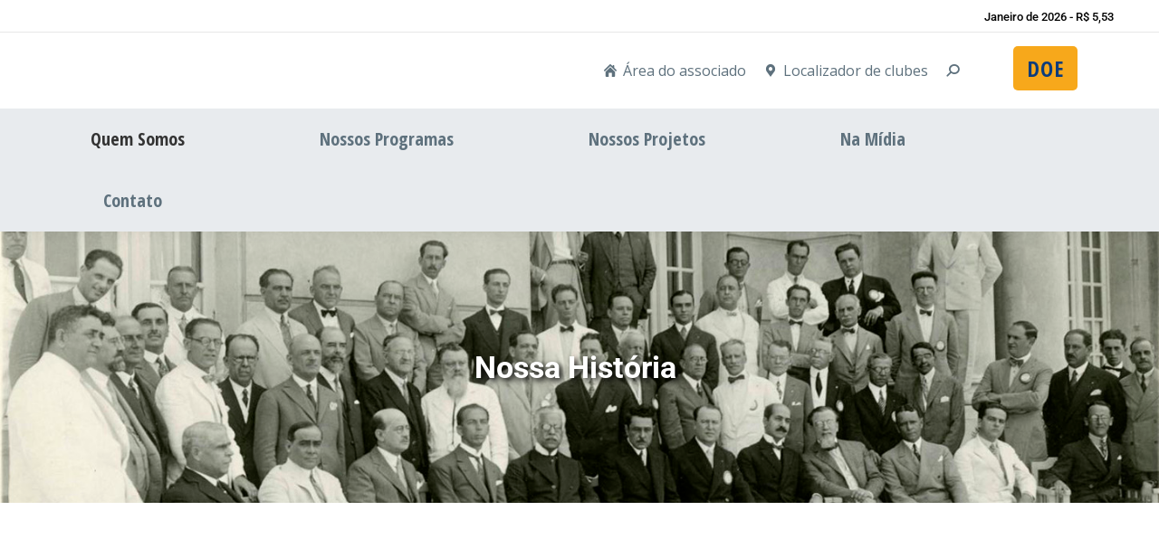

--- FILE ---
content_type: text/html; charset=UTF-8
request_url: https://abtrf.org.br/nossa-historia/
body_size: 19229
content:
<!DOCTYPE html>
<!--[if !(IE 6) | !(IE 7) | !(IE 8)  ]><!-->
<html lang="pt-BR" class="no-js">
<!--<![endif]-->
<head>
	<meta charset="UTF-8" />
		<meta name="viewport" content="width=device-width, initial-scale=1, maximum-scale=1, user-scalable=0">
			<link rel="profile" href="https://gmpg.org/xfn/11" />
	<title>Nossa História &#8211; ABTRF</title>
<script type="text/javascript">
							var spg_ajax = "https://abtrf.org.br/wp-admin/admin-ajax.php";
							var spg_current_url = "https://abtrf.org.br/nossa-historia/";
							</script><meta name='robots' content='max-image-preview:large' />
	<style>img:is([sizes="auto" i], [sizes^="auto," i]) { contain-intrinsic-size: 3000px 1500px }</style>
	<link rel='dns-prefetch' href='//fonts.googleapis.com' />
<link rel="alternate" type="application/rss+xml" title="ABTRF &raquo; Feed" href="https://abtrf.org.br/feed/" />
<link rel="alternate" type="application/rss+xml" title="ABTRF &raquo; Comments Feed" href="https://abtrf.org.br/comments/feed/" />
<script>
window._wpemojiSettings = {"baseUrl":"https:\/\/s.w.org\/images\/core\/emoji\/15.0.3\/72x72\/","ext":".png","svgUrl":"https:\/\/s.w.org\/images\/core\/emoji\/15.0.3\/svg\/","svgExt":".svg","source":{"concatemoji":"https:\/\/abtrf.org.br\/wp-includes\/js\/wp-emoji-release.min.js"}};
/*! This file is auto-generated */
!function(i,n){var o,s,e;function c(e){try{var t={supportTests:e,timestamp:(new Date).valueOf()};sessionStorage.setItem(o,JSON.stringify(t))}catch(e){}}function p(e,t,n){e.clearRect(0,0,e.canvas.width,e.canvas.height),e.fillText(t,0,0);var t=new Uint32Array(e.getImageData(0,0,e.canvas.width,e.canvas.height).data),r=(e.clearRect(0,0,e.canvas.width,e.canvas.height),e.fillText(n,0,0),new Uint32Array(e.getImageData(0,0,e.canvas.width,e.canvas.height).data));return t.every(function(e,t){return e===r[t]})}function u(e,t,n){switch(t){case"flag":return n(e,"\ud83c\udff3\ufe0f\u200d\u26a7\ufe0f","\ud83c\udff3\ufe0f\u200b\u26a7\ufe0f")?!1:!n(e,"\ud83c\uddfa\ud83c\uddf3","\ud83c\uddfa\u200b\ud83c\uddf3")&&!n(e,"\ud83c\udff4\udb40\udc67\udb40\udc62\udb40\udc65\udb40\udc6e\udb40\udc67\udb40\udc7f","\ud83c\udff4\u200b\udb40\udc67\u200b\udb40\udc62\u200b\udb40\udc65\u200b\udb40\udc6e\u200b\udb40\udc67\u200b\udb40\udc7f");case"emoji":return!n(e,"\ud83d\udc26\u200d\u2b1b","\ud83d\udc26\u200b\u2b1b")}return!1}function f(e,t,n){var r="undefined"!=typeof WorkerGlobalScope&&self instanceof WorkerGlobalScope?new OffscreenCanvas(300,150):i.createElement("canvas"),a=r.getContext("2d",{willReadFrequently:!0}),o=(a.textBaseline="top",a.font="600 32px Arial",{});return e.forEach(function(e){o[e]=t(a,e,n)}),o}function t(e){var t=i.createElement("script");t.src=e,t.defer=!0,i.head.appendChild(t)}"undefined"!=typeof Promise&&(o="wpEmojiSettingsSupports",s=["flag","emoji"],n.supports={everything:!0,everythingExceptFlag:!0},e=new Promise(function(e){i.addEventListener("DOMContentLoaded",e,{once:!0})}),new Promise(function(t){var n=function(){try{var e=JSON.parse(sessionStorage.getItem(o));if("object"==typeof e&&"number"==typeof e.timestamp&&(new Date).valueOf()<e.timestamp+604800&&"object"==typeof e.supportTests)return e.supportTests}catch(e){}return null}();if(!n){if("undefined"!=typeof Worker&&"undefined"!=typeof OffscreenCanvas&&"undefined"!=typeof URL&&URL.createObjectURL&&"undefined"!=typeof Blob)try{var e="postMessage("+f.toString()+"("+[JSON.stringify(s),u.toString(),p.toString()].join(",")+"));",r=new Blob([e],{type:"text/javascript"}),a=new Worker(URL.createObjectURL(r),{name:"wpTestEmojiSupports"});return void(a.onmessage=function(e){c(n=e.data),a.terminate(),t(n)})}catch(e){}c(n=f(s,u,p))}t(n)}).then(function(e){for(var t in e)n.supports[t]=e[t],n.supports.everything=n.supports.everything&&n.supports[t],"flag"!==t&&(n.supports.everythingExceptFlag=n.supports.everythingExceptFlag&&n.supports[t]);n.supports.everythingExceptFlag=n.supports.everythingExceptFlag&&!n.supports.flag,n.DOMReady=!1,n.readyCallback=function(){n.DOMReady=!0}}).then(function(){return e}).then(function(){var e;n.supports.everything||(n.readyCallback(),(e=n.source||{}).concatemoji?t(e.concatemoji):e.wpemoji&&e.twemoji&&(t(e.twemoji),t(e.wpemoji)))}))}((window,document),window._wpemojiSettings);
</script>
<style id='wp-emoji-styles-inline-css'>

	img.wp-smiley, img.emoji {
		display: inline !important;
		border: none !important;
		box-shadow: none !important;
		height: 1em !important;
		width: 1em !important;
		margin: 0 0.07em !important;
		vertical-align: -0.1em !important;
		background: none !important;
		padding: 0 !important;
	}
</style>
<style id='classic-theme-styles-inline-css'>
/*! This file is auto-generated */
.wp-block-button__link{color:#fff;background-color:#32373c;border-radius:9999px;box-shadow:none;text-decoration:none;padding:calc(.667em + 2px) calc(1.333em + 2px);font-size:1.125em}.wp-block-file__button{background:#32373c;color:#fff;text-decoration:none}
</style>
<style id='global-styles-inline-css'>
:root{--wp--preset--aspect-ratio--square: 1;--wp--preset--aspect-ratio--4-3: 4/3;--wp--preset--aspect-ratio--3-4: 3/4;--wp--preset--aspect-ratio--3-2: 3/2;--wp--preset--aspect-ratio--2-3: 2/3;--wp--preset--aspect-ratio--16-9: 16/9;--wp--preset--aspect-ratio--9-16: 9/16;--wp--preset--color--black: #000000;--wp--preset--color--cyan-bluish-gray: #abb8c3;--wp--preset--color--white: #FFF;--wp--preset--color--pale-pink: #f78da7;--wp--preset--color--vivid-red: #cf2e2e;--wp--preset--color--luminous-vivid-orange: #ff6900;--wp--preset--color--luminous-vivid-amber: #fcb900;--wp--preset--color--light-green-cyan: #7bdcb5;--wp--preset--color--vivid-green-cyan: #00d084;--wp--preset--color--pale-cyan-blue: #8ed1fc;--wp--preset--color--vivid-cyan-blue: #0693e3;--wp--preset--color--vivid-purple: #9b51e0;--wp--preset--color--accent: #00458a;--wp--preset--color--dark-gray: #111;--wp--preset--color--light-gray: #767676;--wp--preset--gradient--vivid-cyan-blue-to-vivid-purple: linear-gradient(135deg,rgba(6,147,227,1) 0%,rgb(155,81,224) 100%);--wp--preset--gradient--light-green-cyan-to-vivid-green-cyan: linear-gradient(135deg,rgb(122,220,180) 0%,rgb(0,208,130) 100%);--wp--preset--gradient--luminous-vivid-amber-to-luminous-vivid-orange: linear-gradient(135deg,rgba(252,185,0,1) 0%,rgba(255,105,0,1) 100%);--wp--preset--gradient--luminous-vivid-orange-to-vivid-red: linear-gradient(135deg,rgba(255,105,0,1) 0%,rgb(207,46,46) 100%);--wp--preset--gradient--very-light-gray-to-cyan-bluish-gray: linear-gradient(135deg,rgb(238,238,238) 0%,rgb(169,184,195) 100%);--wp--preset--gradient--cool-to-warm-spectrum: linear-gradient(135deg,rgb(74,234,220) 0%,rgb(151,120,209) 20%,rgb(207,42,186) 40%,rgb(238,44,130) 60%,rgb(251,105,98) 80%,rgb(254,248,76) 100%);--wp--preset--gradient--blush-light-purple: linear-gradient(135deg,rgb(255,206,236) 0%,rgb(152,150,240) 100%);--wp--preset--gradient--blush-bordeaux: linear-gradient(135deg,rgb(254,205,165) 0%,rgb(254,45,45) 50%,rgb(107,0,62) 100%);--wp--preset--gradient--luminous-dusk: linear-gradient(135deg,rgb(255,203,112) 0%,rgb(199,81,192) 50%,rgb(65,88,208) 100%);--wp--preset--gradient--pale-ocean: linear-gradient(135deg,rgb(255,245,203) 0%,rgb(182,227,212) 50%,rgb(51,167,181) 100%);--wp--preset--gradient--electric-grass: linear-gradient(135deg,rgb(202,248,128) 0%,rgb(113,206,126) 100%);--wp--preset--gradient--midnight: linear-gradient(135deg,rgb(2,3,129) 0%,rgb(40,116,252) 100%);--wp--preset--font-size--small: 13px;--wp--preset--font-size--medium: 20px;--wp--preset--font-size--large: 36px;--wp--preset--font-size--x-large: 42px;--wp--preset--spacing--20: 0.44rem;--wp--preset--spacing--30: 0.67rem;--wp--preset--spacing--40: 1rem;--wp--preset--spacing--50: 1.5rem;--wp--preset--spacing--60: 2.25rem;--wp--preset--spacing--70: 3.38rem;--wp--preset--spacing--80: 5.06rem;--wp--preset--shadow--natural: 6px 6px 9px rgba(0, 0, 0, 0.2);--wp--preset--shadow--deep: 12px 12px 50px rgba(0, 0, 0, 0.4);--wp--preset--shadow--sharp: 6px 6px 0px rgba(0, 0, 0, 0.2);--wp--preset--shadow--outlined: 6px 6px 0px -3px rgba(255, 255, 255, 1), 6px 6px rgba(0, 0, 0, 1);--wp--preset--shadow--crisp: 6px 6px 0px rgba(0, 0, 0, 1);}:where(.is-layout-flex){gap: 0.5em;}:where(.is-layout-grid){gap: 0.5em;}body .is-layout-flex{display: flex;}.is-layout-flex{flex-wrap: wrap;align-items: center;}.is-layout-flex > :is(*, div){margin: 0;}body .is-layout-grid{display: grid;}.is-layout-grid > :is(*, div){margin: 0;}:where(.wp-block-columns.is-layout-flex){gap: 2em;}:where(.wp-block-columns.is-layout-grid){gap: 2em;}:where(.wp-block-post-template.is-layout-flex){gap: 1.25em;}:where(.wp-block-post-template.is-layout-grid){gap: 1.25em;}.has-black-color{color: var(--wp--preset--color--black) !important;}.has-cyan-bluish-gray-color{color: var(--wp--preset--color--cyan-bluish-gray) !important;}.has-white-color{color: var(--wp--preset--color--white) !important;}.has-pale-pink-color{color: var(--wp--preset--color--pale-pink) !important;}.has-vivid-red-color{color: var(--wp--preset--color--vivid-red) !important;}.has-luminous-vivid-orange-color{color: var(--wp--preset--color--luminous-vivid-orange) !important;}.has-luminous-vivid-amber-color{color: var(--wp--preset--color--luminous-vivid-amber) !important;}.has-light-green-cyan-color{color: var(--wp--preset--color--light-green-cyan) !important;}.has-vivid-green-cyan-color{color: var(--wp--preset--color--vivid-green-cyan) !important;}.has-pale-cyan-blue-color{color: var(--wp--preset--color--pale-cyan-blue) !important;}.has-vivid-cyan-blue-color{color: var(--wp--preset--color--vivid-cyan-blue) !important;}.has-vivid-purple-color{color: var(--wp--preset--color--vivid-purple) !important;}.has-black-background-color{background-color: var(--wp--preset--color--black) !important;}.has-cyan-bluish-gray-background-color{background-color: var(--wp--preset--color--cyan-bluish-gray) !important;}.has-white-background-color{background-color: var(--wp--preset--color--white) !important;}.has-pale-pink-background-color{background-color: var(--wp--preset--color--pale-pink) !important;}.has-vivid-red-background-color{background-color: var(--wp--preset--color--vivid-red) !important;}.has-luminous-vivid-orange-background-color{background-color: var(--wp--preset--color--luminous-vivid-orange) !important;}.has-luminous-vivid-amber-background-color{background-color: var(--wp--preset--color--luminous-vivid-amber) !important;}.has-light-green-cyan-background-color{background-color: var(--wp--preset--color--light-green-cyan) !important;}.has-vivid-green-cyan-background-color{background-color: var(--wp--preset--color--vivid-green-cyan) !important;}.has-pale-cyan-blue-background-color{background-color: var(--wp--preset--color--pale-cyan-blue) !important;}.has-vivid-cyan-blue-background-color{background-color: var(--wp--preset--color--vivid-cyan-blue) !important;}.has-vivid-purple-background-color{background-color: var(--wp--preset--color--vivid-purple) !important;}.has-black-border-color{border-color: var(--wp--preset--color--black) !important;}.has-cyan-bluish-gray-border-color{border-color: var(--wp--preset--color--cyan-bluish-gray) !important;}.has-white-border-color{border-color: var(--wp--preset--color--white) !important;}.has-pale-pink-border-color{border-color: var(--wp--preset--color--pale-pink) !important;}.has-vivid-red-border-color{border-color: var(--wp--preset--color--vivid-red) !important;}.has-luminous-vivid-orange-border-color{border-color: var(--wp--preset--color--luminous-vivid-orange) !important;}.has-luminous-vivid-amber-border-color{border-color: var(--wp--preset--color--luminous-vivid-amber) !important;}.has-light-green-cyan-border-color{border-color: var(--wp--preset--color--light-green-cyan) !important;}.has-vivid-green-cyan-border-color{border-color: var(--wp--preset--color--vivid-green-cyan) !important;}.has-pale-cyan-blue-border-color{border-color: var(--wp--preset--color--pale-cyan-blue) !important;}.has-vivid-cyan-blue-border-color{border-color: var(--wp--preset--color--vivid-cyan-blue) !important;}.has-vivid-purple-border-color{border-color: var(--wp--preset--color--vivid-purple) !important;}.has-vivid-cyan-blue-to-vivid-purple-gradient-background{background: var(--wp--preset--gradient--vivid-cyan-blue-to-vivid-purple) !important;}.has-light-green-cyan-to-vivid-green-cyan-gradient-background{background: var(--wp--preset--gradient--light-green-cyan-to-vivid-green-cyan) !important;}.has-luminous-vivid-amber-to-luminous-vivid-orange-gradient-background{background: var(--wp--preset--gradient--luminous-vivid-amber-to-luminous-vivid-orange) !important;}.has-luminous-vivid-orange-to-vivid-red-gradient-background{background: var(--wp--preset--gradient--luminous-vivid-orange-to-vivid-red) !important;}.has-very-light-gray-to-cyan-bluish-gray-gradient-background{background: var(--wp--preset--gradient--very-light-gray-to-cyan-bluish-gray) !important;}.has-cool-to-warm-spectrum-gradient-background{background: var(--wp--preset--gradient--cool-to-warm-spectrum) !important;}.has-blush-light-purple-gradient-background{background: var(--wp--preset--gradient--blush-light-purple) !important;}.has-blush-bordeaux-gradient-background{background: var(--wp--preset--gradient--blush-bordeaux) !important;}.has-luminous-dusk-gradient-background{background: var(--wp--preset--gradient--luminous-dusk) !important;}.has-pale-ocean-gradient-background{background: var(--wp--preset--gradient--pale-ocean) !important;}.has-electric-grass-gradient-background{background: var(--wp--preset--gradient--electric-grass) !important;}.has-midnight-gradient-background{background: var(--wp--preset--gradient--midnight) !important;}.has-small-font-size{font-size: var(--wp--preset--font-size--small) !important;}.has-medium-font-size{font-size: var(--wp--preset--font-size--medium) !important;}.has-large-font-size{font-size: var(--wp--preset--font-size--large) !important;}.has-x-large-font-size{font-size: var(--wp--preset--font-size--x-large) !important;}
:where(.wp-block-post-template.is-layout-flex){gap: 1.25em;}:where(.wp-block-post-template.is-layout-grid){gap: 1.25em;}
:where(.wp-block-columns.is-layout-flex){gap: 2em;}:where(.wp-block-columns.is-layout-grid){gap: 2em;}
:root :where(.wp-block-pullquote){font-size: 1.5em;line-height: 1.6;}
</style>
<link rel='stylesheet' id='the7-font-css' href='https://abtrf.org.br/wp-content/themes/dt-the7/fonts/icomoon-the7-font/icomoon-the7-font.min.css' media='all' />
<link rel='stylesheet' id='dt-web-fonts-css' href='https://fonts.googleapis.com/css?family=Open+Sans:400,600,700%7CRoboto:400,500,600,700%7COpen+Sans+Condensed:400,600,700' media='all' />
<link rel='stylesheet' id='dt-main-css' href='https://abtrf.org.br/wp-content/themes/dt-the7/css/main.min.css' media='all' />
<style id='dt-main-inline-css'>
body #load {
  display: block;
  height: 100%;
  overflow: hidden;
  position: fixed;
  width: 100%;
  z-index: 9901;
  opacity: 1;
  visibility: visible;
  transition: all .35s ease-out;
}
.load-wrap {
  width: 100%;
  height: 100%;
  background-position: center center;
  background-repeat: no-repeat;
  text-align: center;
  display: -ms-flexbox;
  display: -ms-flex;
  display: flex;
  -ms-align-items: center;
  -ms-flex-align: center;
  align-items: center;
  -ms-flex-flow: column wrap;
  flex-flow: column wrap;
  -ms-flex-pack: center;
  -ms-justify-content: center;
  justify-content: center;
}
.load-wrap > svg {
  position: absolute;
  top: 50%;
  left: 50%;
  transform: translate(-50%,-50%);
}
#load {
  background: var(--the7-elementor-beautiful-loading-bg,#ffffff);
  --the7-beautiful-spinner-color2: var(--the7-beautiful-spinner-color,rgba(51,51,51,0.25));
}

</style>
<link rel='stylesheet' id='the7-custom-scrollbar-css' href='https://abtrf.org.br/wp-content/themes/dt-the7/lib/custom-scrollbar/custom-scrollbar.min.css' media='all' />
<link rel='stylesheet' id='the7-core-css' href='https://abtrf.org.br/wp-content/plugins/dt-the7-core/assets/css/post-type.min.css' media='all' />
<link rel='stylesheet' id='the7-css-vars-css' href='https://abtrf.org.br/wp-content/uploads/the7-css/css-vars.css' media='all' />
<link rel='stylesheet' id='dt-custom-css' href='https://abtrf.org.br/wp-content/uploads/the7-css/custom.css' media='all' />
<link rel='stylesheet' id='dt-media-css' href='https://abtrf.org.br/wp-content/uploads/the7-css/media.css' media='all' />
<link rel='stylesheet' id='the7-mega-menu-css' href='https://abtrf.org.br/wp-content/uploads/the7-css/mega-menu.css' media='all' />
<link rel='stylesheet' id='the7-elements-albums-portfolio-css' href='https://abtrf.org.br/wp-content/uploads/the7-css/the7-elements-albums-portfolio.css' media='all' />
<link rel='stylesheet' id='the7-elements-css' href='https://abtrf.org.br/wp-content/uploads/the7-css/post-type-dynamic.css' media='all' />
<link rel='stylesheet' id='elementor-icons-css' href='https://abtrf.org.br/wp-content/plugins/elementor/assets/lib/eicons/css/elementor-icons.min.css' media='all' />
<link rel='stylesheet' id='elementor-frontend-css' href='https://abtrf.org.br/wp-content/plugins/elementor/assets/css/frontend.min.css' media='all' />
<link rel='stylesheet' id='elementor-post-11-css' href='https://abtrf.org.br/wp-content/uploads/elementor/css/post-11.css' media='all' />
<link rel='stylesheet' id='elementor-pro-css' href='https://abtrf.org.br/wp-content/plugins/elementor-pro/assets/css/frontend.min.css' media='all' />
<link rel='stylesheet' id='e-animation-slideInLeft-css' href='https://abtrf.org.br/wp-content/plugins/elementor/assets/lib/animations/styles/slideInLeft.min.css' media='all' />
<link rel='stylesheet' id='elementor-post-2552-css' href='https://abtrf.org.br/wp-content/uploads/elementor/css/post-2552.css' media='all' />
<link rel='stylesheet' id='style-css' href='https://abtrf.org.br/wp-content/themes/dt-the7/style.css' media='all' />
<link rel='stylesheet' id='the7-elementor-global-css' href='https://abtrf.org.br/wp-content/themes/dt-the7/css/compatibility/elementor/elementor-global.min.css' media='all' />
<link rel='stylesheet' id='post-transitions-css' href='https://abtrf.org.br/wp-content/plugins/sortable-post-grid/css/transitions.css' media='all' />
<link rel='stylesheet' id='post-select2-css' href='https://abtrf.org.br/wp-content/plugins/sortable-post-grid/css/select2.css' media='all' />
<link rel='stylesheet' id='post-sortable-normal-css' href='https://abtrf.org.br/wp-content/plugins/sortable-post-grid/css/sortable-normal.css' media='all' />
<link rel='stylesheet' id='post-select2-bootstrap-css' href='https://abtrf.org.br/wp-content/plugins/sortable-post-grid/css/select2-bootstrap.css' media='all' />
<link rel='stylesheet' id='moove_gdpr_frontend-css' href='https://abtrf.org.br/wp-content/plugins/gdpr-cookie-compliance/dist/styles/gdpr-main.css' media='all' />
<style id='moove_gdpr_frontend-inline-css'>
#moove_gdpr_cookie_modal,#moove_gdpr_cookie_info_bar,.gdpr_cookie_settings_shortcode_content{font-family:Nunito,sans-serif}#moove_gdpr_save_popup_settings_button{background-color:#373737;color:#fff}#moove_gdpr_save_popup_settings_button:hover{background-color:#000}#moove_gdpr_cookie_info_bar .moove-gdpr-info-bar-container .moove-gdpr-info-bar-content a.mgbutton,#moove_gdpr_cookie_info_bar .moove-gdpr-info-bar-container .moove-gdpr-info-bar-content button.mgbutton{background-color:#0c4da2}#moove_gdpr_cookie_modal .moove-gdpr-modal-content .moove-gdpr-modal-footer-content .moove-gdpr-button-holder a.mgbutton,#moove_gdpr_cookie_modal .moove-gdpr-modal-content .moove-gdpr-modal-footer-content .moove-gdpr-button-holder button.mgbutton,.gdpr_cookie_settings_shortcode_content .gdpr-shr-button.button-green{background-color:#0c4da2;border-color:#0c4da2}#moove_gdpr_cookie_modal .moove-gdpr-modal-content .moove-gdpr-modal-footer-content .moove-gdpr-button-holder a.mgbutton:hover,#moove_gdpr_cookie_modal .moove-gdpr-modal-content .moove-gdpr-modal-footer-content .moove-gdpr-button-holder button.mgbutton:hover,.gdpr_cookie_settings_shortcode_content .gdpr-shr-button.button-green:hover{background-color:#fff;color:#0c4da2}#moove_gdpr_cookie_modal .moove-gdpr-modal-content .moove-gdpr-modal-close i,#moove_gdpr_cookie_modal .moove-gdpr-modal-content .moove-gdpr-modal-close span.gdpr-icon{background-color:#0c4da2;border:1px solid #0c4da2}#moove_gdpr_cookie_info_bar span.change-settings-button.focus-g,#moove_gdpr_cookie_info_bar span.change-settings-button:focus,#moove_gdpr_cookie_info_bar button.change-settings-button.focus-g,#moove_gdpr_cookie_info_bar button.change-settings-button:focus{-webkit-box-shadow:0 0 1px 3px #0c4da2;-moz-box-shadow:0 0 1px 3px #0c4da2;box-shadow:0 0 1px 3px #0c4da2}#moove_gdpr_cookie_modal .moove-gdpr-modal-content .moove-gdpr-modal-close i:hover,#moove_gdpr_cookie_modal .moove-gdpr-modal-content .moove-gdpr-modal-close span.gdpr-icon:hover,#moove_gdpr_cookie_info_bar span[data-href]>u.change-settings-button{color:#0c4da2}#moove_gdpr_cookie_modal .moove-gdpr-modal-content .moove-gdpr-modal-left-content #moove-gdpr-menu li.menu-item-selected a span.gdpr-icon,#moove_gdpr_cookie_modal .moove-gdpr-modal-content .moove-gdpr-modal-left-content #moove-gdpr-menu li.menu-item-selected button span.gdpr-icon{color:inherit}#moove_gdpr_cookie_modal .moove-gdpr-modal-content .moove-gdpr-modal-left-content #moove-gdpr-menu li a span.gdpr-icon,#moove_gdpr_cookie_modal .moove-gdpr-modal-content .moove-gdpr-modal-left-content #moove-gdpr-menu li button span.gdpr-icon{color:inherit}#moove_gdpr_cookie_modal .gdpr-acc-link{line-height:0;font-size:0;color:transparent;position:absolute}#moove_gdpr_cookie_modal .moove-gdpr-modal-content .moove-gdpr-modal-close:hover i,#moove_gdpr_cookie_modal .moove-gdpr-modal-content .moove-gdpr-modal-left-content #moove-gdpr-menu li a,#moove_gdpr_cookie_modal .moove-gdpr-modal-content .moove-gdpr-modal-left-content #moove-gdpr-menu li button,#moove_gdpr_cookie_modal .moove-gdpr-modal-content .moove-gdpr-modal-left-content #moove-gdpr-menu li button i,#moove_gdpr_cookie_modal .moove-gdpr-modal-content .moove-gdpr-modal-left-content #moove-gdpr-menu li a i,#moove_gdpr_cookie_modal .moove-gdpr-modal-content .moove-gdpr-tab-main .moove-gdpr-tab-main-content a:hover,#moove_gdpr_cookie_info_bar.moove-gdpr-dark-scheme .moove-gdpr-info-bar-container .moove-gdpr-info-bar-content a.mgbutton:hover,#moove_gdpr_cookie_info_bar.moove-gdpr-dark-scheme .moove-gdpr-info-bar-container .moove-gdpr-info-bar-content button.mgbutton:hover,#moove_gdpr_cookie_info_bar.moove-gdpr-dark-scheme .moove-gdpr-info-bar-container .moove-gdpr-info-bar-content a:hover,#moove_gdpr_cookie_info_bar.moove-gdpr-dark-scheme .moove-gdpr-info-bar-container .moove-gdpr-info-bar-content button:hover,#moove_gdpr_cookie_info_bar.moove-gdpr-dark-scheme .moove-gdpr-info-bar-container .moove-gdpr-info-bar-content span.change-settings-button:hover,#moove_gdpr_cookie_info_bar.moove-gdpr-dark-scheme .moove-gdpr-info-bar-container .moove-gdpr-info-bar-content button.change-settings-button:hover,#moove_gdpr_cookie_info_bar.moove-gdpr-dark-scheme .moove-gdpr-info-bar-container .moove-gdpr-info-bar-content u.change-settings-button:hover,#moove_gdpr_cookie_info_bar span[data-href]>u.change-settings-button,#moove_gdpr_cookie_info_bar.moove-gdpr-dark-scheme .moove-gdpr-info-bar-container .moove-gdpr-info-bar-content a.mgbutton.focus-g,#moove_gdpr_cookie_info_bar.moove-gdpr-dark-scheme .moove-gdpr-info-bar-container .moove-gdpr-info-bar-content button.mgbutton.focus-g,#moove_gdpr_cookie_info_bar.moove-gdpr-dark-scheme .moove-gdpr-info-bar-container .moove-gdpr-info-bar-content a.focus-g,#moove_gdpr_cookie_info_bar.moove-gdpr-dark-scheme .moove-gdpr-info-bar-container .moove-gdpr-info-bar-content button.focus-g,#moove_gdpr_cookie_info_bar.moove-gdpr-dark-scheme .moove-gdpr-info-bar-container .moove-gdpr-info-bar-content a.mgbutton:focus,#moove_gdpr_cookie_info_bar.moove-gdpr-dark-scheme .moove-gdpr-info-bar-container .moove-gdpr-info-bar-content button.mgbutton:focus,#moove_gdpr_cookie_info_bar.moove-gdpr-dark-scheme .moove-gdpr-info-bar-container .moove-gdpr-info-bar-content a:focus,#moove_gdpr_cookie_info_bar.moove-gdpr-dark-scheme .moove-gdpr-info-bar-container .moove-gdpr-info-bar-content button:focus,#moove_gdpr_cookie_info_bar.moove-gdpr-dark-scheme .moove-gdpr-info-bar-container .moove-gdpr-info-bar-content span.change-settings-button.focus-g,span.change-settings-button:focus,button.change-settings-button.focus-g,button.change-settings-button:focus,#moove_gdpr_cookie_info_bar.moove-gdpr-dark-scheme .moove-gdpr-info-bar-container .moove-gdpr-info-bar-content u.change-settings-button.focus-g,#moove_gdpr_cookie_info_bar.moove-gdpr-dark-scheme .moove-gdpr-info-bar-container .moove-gdpr-info-bar-content u.change-settings-button:focus{color:#0c4da2}#moove_gdpr_cookie_modal .moove-gdpr-branding.focus-g span,#moove_gdpr_cookie_modal .moove-gdpr-modal-content .moove-gdpr-tab-main a.focus-g{color:#0c4da2}#moove_gdpr_cookie_modal.gdpr_lightbox-hide{display:none}
</style>
<link rel='stylesheet' id='elementor-gf-local-roboto-css' href='https://abtrf.org.br/wp-content/uploads/elementor/google-fonts/css/roboto.css' media='all' />
<link rel='stylesheet' id='elementor-gf-local-robotoslab-css' href='https://abtrf.org.br/wp-content/uploads/elementor/google-fonts/css/robotoslab.css' media='all' />
<script src="https://abtrf.org.br/wp-includes/js/jquery/jquery.min.js" id="jquery-core-js"></script>
<script src="https://abtrf.org.br/wp-includes/js/jquery/jquery-migrate.min.js" id="jquery-migrate-js"></script>
<script id="dt-above-fold-js-extra">
var dtLocal = {"themeUrl":"https:\/\/abtrf.org.br\/wp-content\/themes\/dt-the7","passText":"Para ver esse post protegido, insira a senha abaixo:","moreButtonText":{"loading":"Carregando...","loadMore":"Veja mais"},"postID":"2552","ajaxurl":"https:\/\/abtrf.org.br\/wp-admin\/admin-ajax.php","REST":{"baseUrl":"https:\/\/abtrf.org.br\/wp-json\/the7\/v1","endpoints":{"sendMail":"\/send-mail"}},"contactMessages":{"required":"One or more fields have an error. Please check and try again.","terms":"Please accept the privacy policy.","fillTheCaptchaError":"Please, fill the captcha."},"captchaSiteKey":"","ajaxNonce":"f0f272e231","pageData":{"type":"page","template":"page","layout":null},"themeSettings":{"smoothScroll":"off","lazyLoading":false,"desktopHeader":{"height":220},"ToggleCaptionEnabled":"disabled","ToggleCaption":"Navigation","floatingHeader":{"showAfter":94,"showMenu":true,"height":60,"logo":{"showLogo":true,"html":"<img class=\" preload-me\" src=\"https:\/\/abtrf.org.br\/wp-content\/uploads\/2020\/12\/TRF-R-ABTRF_RGB-2.jpg\" srcset=\"https:\/\/abtrf.org.br\/wp-content\/uploads\/2020\/12\/TRF-R-ABTRF_RGB-2.jpg 416w, https:\/\/abtrf.org.br\/wp-content\/uploads\/2020\/12\/TRF-R-ABTRF_RGB-2.jpg 416w\" width=\"416\" height=\"80\"   sizes=\"416px\" alt=\"ABTRF\" \/>","url":"https:\/\/abtrf.org.br\/"}},"topLine":{"floatingTopLine":{"logo":{"showLogo":false,"html":""}}},"mobileHeader":{"firstSwitchPoint":992,"secondSwitchPoint":1057,"firstSwitchPointHeight":60,"secondSwitchPointHeight":60,"mobileToggleCaptionEnabled":"disabled","mobileToggleCaption":"Menu"},"stickyMobileHeaderFirstSwitch":{"logo":{"html":"<img class=\" preload-me\" src=\"https:\/\/abtrf.org.br\/wp-content\/uploads\/2020\/12\/TRF-R-ABTRF_RGB-2.jpg\" srcset=\"https:\/\/abtrf.org.br\/wp-content\/uploads\/2020\/12\/TRF-R-ABTRF_RGB-2.jpg 416w, https:\/\/abtrf.org.br\/wp-content\/uploads\/2020\/12\/TRF-R-ABTRF_RGB-2.jpg 416w\" width=\"416\" height=\"80\"   sizes=\"416px\" alt=\"ABTRF\" \/>"}},"stickyMobileHeaderSecondSwitch":{"logo":{"html":"<img class=\" preload-me\" src=\"https:\/\/abtrf.org.br\/wp-content\/uploads\/2020\/12\/TRF-R-ABTRF_RGB-2.jpg\" srcset=\"https:\/\/abtrf.org.br\/wp-content\/uploads\/2020\/12\/TRF-R-ABTRF_RGB-2.jpg 416w, https:\/\/abtrf.org.br\/wp-content\/uploads\/2020\/12\/TRF-R-ABTRF_RGB-2.jpg 416w\" width=\"416\" height=\"80\"   sizes=\"416px\" alt=\"ABTRF\" \/>"}},"sidebar":{"switchPoint":992},"boxedWidth":"1280px"},"elementor":{"settings":{"container_width":1140}}};
var dtShare = {"shareButtonText":{"facebook":"Share on Facebook","twitter":"Share on X","pinterest":"Pin it","linkedin":"Share on Linkedin","whatsapp":"Share on Whatsapp"},"overlayOpacity":"85"};
</script>
<script src="https://abtrf.org.br/wp-content/themes/dt-the7/js/above-the-fold.min.js" id="dt-above-fold-js"></script>
<link rel="https://api.w.org/" href="https://abtrf.org.br/wp-json/" /><link rel="alternate" title="JSON" type="application/json" href="https://abtrf.org.br/wp-json/wp/v2/pages/2552" /><link rel="EditURI" type="application/rsd+xml" title="RSD" href="https://abtrf.org.br/xmlrpc.php?rsd" />

<link rel="canonical" href="https://abtrf.org.br/nossa-historia/" />
<link rel='shortlink' href='https://abtrf.org.br/?p=2552' />
<link rel="alternate" title="oEmbed (JSON)" type="application/json+oembed" href="https://abtrf.org.br/wp-json/oembed/1.0/embed?url=https%3A%2F%2Fabtrf.org.br%2Fnossa-historia%2F" />
<link rel="alternate" title="oEmbed (XML)" type="text/xml+oembed" href="https://abtrf.org.br/wp-json/oembed/1.0/embed?url=https%3A%2F%2Fabtrf.org.br%2Fnossa-historia%2F&#038;format=xml" />
<meta property="og:site_name" content="ABTRF" />
<meta property="og:title" content="Nossa História" />
<meta property="og:url" content="https://abtrf.org.br/nossa-historia/" />
<meta property="og:type" content="article" />
<meta name="generator" content="Elementor 3.28.3; features: e_local_google_fonts; settings: css_print_method-external, google_font-enabled, font_display-auto">
			<style>
				.e-con.e-parent:nth-of-type(n+4):not(.e-lazyloaded):not(.e-no-lazyload),
				.e-con.e-parent:nth-of-type(n+4):not(.e-lazyloaded):not(.e-no-lazyload) * {
					background-image: none !important;
				}
				@media screen and (max-height: 1024px) {
					.e-con.e-parent:nth-of-type(n+3):not(.e-lazyloaded):not(.e-no-lazyload),
					.e-con.e-parent:nth-of-type(n+3):not(.e-lazyloaded):not(.e-no-lazyload) * {
						background-image: none !important;
					}
				}
				@media screen and (max-height: 640px) {
					.e-con.e-parent:nth-of-type(n+2):not(.e-lazyloaded):not(.e-no-lazyload),
					.e-con.e-parent:nth-of-type(n+2):not(.e-lazyloaded):not(.e-no-lazyload) * {
						background-image: none !important;
					}
				}
			</style>
			<meta name="generator" content="Powered by Slider Revolution 6.7.31 - responsive, Mobile-Friendly Slider Plugin for WordPress with comfortable drag and drop interface." />
<script type="text/javascript" id="the7-loader-script">
document.addEventListener("DOMContentLoaded", function(event) {
	var load = document.getElementById("load");
	if(!load.classList.contains('loader-removed')){
		var removeLoading = setTimeout(function() {
			load.className += " loader-removed";
		}, 300);
	}
});
</script>
		<link rel="icon" href="https://abtrf.org.br/wp-content/uploads/2020/12/favicon-baixa.png" type="image/png" sizes="16x16"/><link rel="icon" href="https://abtrf.org.br/wp-content/uploads/2020/12/favicon.png" type="image/png" sizes="32x32"/><script>function setREVStartSize(e){
			//window.requestAnimationFrame(function() {
				window.RSIW = window.RSIW===undefined ? window.innerWidth : window.RSIW;
				window.RSIH = window.RSIH===undefined ? window.innerHeight : window.RSIH;
				try {
					var pw = document.getElementById(e.c).parentNode.offsetWidth,
						newh;
					pw = pw===0 || isNaN(pw) || (e.l=="fullwidth" || e.layout=="fullwidth") ? window.RSIW : pw;
					e.tabw = e.tabw===undefined ? 0 : parseInt(e.tabw);
					e.thumbw = e.thumbw===undefined ? 0 : parseInt(e.thumbw);
					e.tabh = e.tabh===undefined ? 0 : parseInt(e.tabh);
					e.thumbh = e.thumbh===undefined ? 0 : parseInt(e.thumbh);
					e.tabhide = e.tabhide===undefined ? 0 : parseInt(e.tabhide);
					e.thumbhide = e.thumbhide===undefined ? 0 : parseInt(e.thumbhide);
					e.mh = e.mh===undefined || e.mh=="" || e.mh==="auto" ? 0 : parseInt(e.mh,0);
					if(e.layout==="fullscreen" || e.l==="fullscreen")
						newh = Math.max(e.mh,window.RSIH);
					else{
						e.gw = Array.isArray(e.gw) ? e.gw : [e.gw];
						for (var i in e.rl) if (e.gw[i]===undefined || e.gw[i]===0) e.gw[i] = e.gw[i-1];
						e.gh = e.el===undefined || e.el==="" || (Array.isArray(e.el) && e.el.length==0)? e.gh : e.el;
						e.gh = Array.isArray(e.gh) ? e.gh : [e.gh];
						for (var i in e.rl) if (e.gh[i]===undefined || e.gh[i]===0) e.gh[i] = e.gh[i-1];
											
						var nl = new Array(e.rl.length),
							ix = 0,
							sl;
						e.tabw = e.tabhide>=pw ? 0 : e.tabw;
						e.thumbw = e.thumbhide>=pw ? 0 : e.thumbw;
						e.tabh = e.tabhide>=pw ? 0 : e.tabh;
						e.thumbh = e.thumbhide>=pw ? 0 : e.thumbh;
						for (var i in e.rl) nl[i] = e.rl[i]<window.RSIW ? 0 : e.rl[i];
						sl = nl[0];
						for (var i in nl) if (sl>nl[i] && nl[i]>0) { sl = nl[i]; ix=i;}
						var m = pw>(e.gw[ix]+e.tabw+e.thumbw) ? 1 : (pw-(e.tabw+e.thumbw)) / (e.gw[ix]);
						newh =  (e.gh[ix] * m) + (e.tabh + e.thumbh);
					}
					var el = document.getElementById(e.c);
					if (el!==null && el) el.style.height = newh+"px";
					el = document.getElementById(e.c+"_wrapper");
					if (el!==null && el) {
						el.style.height = newh+"px";
						el.style.display = "block";
					}
				} catch(e){
					console.log("Failure at Presize of Slider:" + e)
				}
			//});
		  };</script>
		<style id="wp-custom-css">
			h3.entry-title.h3-size {
    font-weight: 600!important;
}

@media screen and (max-width: 480px) {
	
	.page-id-2970 .vc_grid-filter-color-grey {
    width: 100%;
		margin-top: -75px!important;
    margin-left: -10px;
}
	
	.page-id-2970 select {
    width: 100%;
    margin-left: -15px;
}
	
	.page .elementor-section {
    padding-right: 15px!important;
    padding-left: 15px!important;
}
	

	
    a#slider-1-slide-2432-layer-1 {
    font-size: 8px!important;
    top: -9px;
}

a#slider-1-slide-2432-layer-2 {
    font-size: 11px!important;
    top: -26px;
}
	
	h2.elementor-heading-title.elementor-size-default {
    font-size: 30px!important;
}
	.elementor-1714 .elementor-element.elementor-element-cdede60 {
    margin-top: -28px;
    margin-bottom: -35px;
}
	
	.elementor-element-436ad865 {
    padding-bottom: 0px!important;
}
	
	.elementor-element-927b4ef {
    padding-top: 10px!important;
}
	
	.elementor-element-2777f09 {
    height: 250px;
}

.elementor-1714 .elementor-element.elementor-element-2777f09:not(.elementor-motion-effects-element-type-background) > .elementor-column-wrap, .elementor-1714 .elementor-element.elementor-element-2777f09 > .elementor-column-wrap > .elementor-motion-effects-container > .elementor-motion-effects-layer {
    background-size: contain;
}
	
	img.mobile-logo.preload-me {
    width: 80%;
}
	
	a.mini-contacts.phone.show-on-desktop.in-top-bar-left.in-menu-second-switch.hide-on-desktop.hide-on-first-switch.show-on-second-switch {
    margin-top: 15px;
    color: #000;
    font-size: 16px;
    font-family: 'Open Sans', sans-serif;
}

a.mini-contacts.email.show-on-desktop.in-top-bar-left.in-menu-second-switch.hide-on-desktop.hide-on-first-switch.show-on-second-switch {
    margin-top: 15px;
    color: #000;
    font-family: 'Open Sans';
    font-size: 16px;
}
	
	a.sticky-mobile-logo-second-switch {
    width: 80%;
}
	
	.mini-search.show-on-desktop.in-top-bar-left.in-menu-second-switch.popup-search.custom-icon.hide-on-desktop.hide-on-first-switch.show-on-second-switch {
    margin-top: 15px;
}
	
	span.doe {
    margin-left: unset!important;
    position: relative;
    top: 15px;
}
	
	span.dolar-rotario {
    font-size: 18px!important;
}
	
	.elementor-flip-box__layer__description {
    font-size: 10px!important;
    margin-bottom: -9px!important;
}

a.elementor-flip-box__button.elementor-button.elementor-size-md {
    padding: 10px;
}

h3.elementor-flip-box__layer__title {
    font-size: 16px!important;
    margin-bottom: 0px!important;
    font-weight: 700;
}
	
	.dolar-rotario-mobile {
    margin-bottom: -27px;
}
	
	span.dolar-rotario {
    font-size: 16px!important;
    margin-right: 0px!important;
}
	
	i.icomoon-the7-font-the7-map-05 {
    margin-bottom: 25px;
}
	
	.spg-custom-sort {
    padding-top: 35px!important;
}
	
}

.spg-entry-title h3 {
    font-weight: 600!important;
}

h3 {
    font-size: 1.7rem!important;
    font-weight: 400!important;
    font-family: 'Open Sans';
    line-height: 2.8rem;
}

.spg-grid-small .spg-thumb img {
    height: 260px;
}

span.elementor-testimonial__title {
    font-size: 16px!important;
    margin-bottom: -18px;
}

span.elementor-testimonial__name {
    font-size: 18px!important;
}

a.elementor-button-link.elementor-button.elementor-size-xl {
    width: 100%;
}

#page .elementor-1714 .elementor-element.elementor-element-d9ed196 article:not(.keep-custom-css) .entry-title a {
    margin-top: 18px;
}

.the7_elements-d9ed196.portfolio-shortcode.content-bg-on.description-under-image article .post-entry-content {
    height: 530px;
}

.single-post .entry-content p {
    line-height: 2.1;
    margin-bottom: 25px;
}

span.doe {
    font-size: 24px;
    letter-spacing: 1px;
    color: #0c3c7c;
    background-color: #f7a81b;
    padding-right: 15px!important;
    padding-left: 15px!important;
    border-radius: 5px;
    padding: 8px;
    font-family: 'Open Sans Condensed';
    font-weight: 700;
    margin-left: 40px;
    margin-right: 60px;
}

.elementor-flip-box__layer__description p {
    color: #fff;
}

.page-title .wf-wrap {
	min-height: 300px;
}

span.dolar-rotario {
    color: #003f89;
    font-family: 'Open Sans Condensed'!important;
    font-weight: 700;
    font-size: 15px;
	margin-right: 41px;
}

.soc-ico.show-on-desktop.in-top-bar-right.in-menu-second-switch.custom-bg.disabled-border.border-off.hover-accent-bg.hover-disabled-border.hover-border-off.last {
    margin-top: 20px;
    margin-bottom: -15px;
}

.elementor-testimonial__image {
    display: none;
}

.principal {
    left: -7px!important;
}

.branding .mini-contacts {
    font-family: 'Open Sans';
    font-size: 16px;
}

.elementor-widget.elementor-widget-the7_elements .post-entry-content {
    padding-top: 4px!important;
    padding-bottom: 0px!important;
}

.content-bg-on:not(.classic-layout-list):not(.centered-layout-list):not(.gradient-overlay-layout-list) .post-entry-content {
    background-color: rgb(0 51 130);
}

#page .elementor-widget.elementor-widget-the7_elements .the7-elementor-widget:not(.keep-custom-css) .entry-title a {
    color: #fff;
    font-family: 'Open Sans';
    font-size: 16px;
}

.home #page .elementor-widget.elementor-widget-the7_elements .the7-elementor-widget:not(.keep-custom-css) .entry-title a {
    font-size: 18px;
}

.home .elementor-1714 .elementor-element.elementor-element-d9ed196 .entry-excerpt * {
	text-align:center;
}

.elementor-widget.elementor-widget-the7_elements .bottom-overlap-layout-list article:not(.no-img) .post-entry-content {
    margin-top: -44px!important;
}

.cont-id-101 .wf-cell {
    padding-right: 1px;
}

.cont-id-102 .wf-cell {
    padding-right: 1px;
}

.cont-id-100 .wf-cell {
    padding: 6px;
    padding-right: 9px;
}

a.sticky-logo {
    width: 209px;
    padding-top: 10px!important;
    padding-bottom: 10px!important;
}

.elementor-post__excerpt {
    text-align: justify;
}

.page-id-2552 .page-title.solid-bg {
    background-image: url(https://abtrf.org.br/wp-content/uploads/2021/04/2009-32-241.jpg);
    background-size: cover;
	background-position-y: 50%;
}


.page-id-1893 .page-title.solid-bg {
    background-image: url(https://abtrf.org.br/wp-content/uploads/2021/03/20161116_BR_125-1024x1024-1.jpg);
    background-size: cover;
	background-position-y: 50%;
}

.page-id-1846 .page-title.solid-bg {
    background-image: url(https://abtrf.org.br/wp-content/uploads/2021/04/20180526_BR_1649.jpg);
    background-position-y: 36%;
    background-size: cover;
}

.page-id-2332 .page-title.solid-bg {
    background-image: url(https://abtrf.org.br/wp-content/uploads/2020/12/man-holding-globe_t20_98oYrO-1.jpg);
    background-position-y: 56%;
    background-size: cover;
}

ul {
    list-style-position: inside!important;
}

.elementor-widget-container span {
    font-family: 'Open Sans'!important;
}


.page-id-2353 .page-title.solid-bg {
    background-image: url(https://abtrf.org.br/wp-content/uploads/2020/12/agriculture-Q6JMQC8-scaled.jpg);
    background-position-y: 57%;
    background-size: cover;
}

.page-id-2354 .page-title.solid-bg {
    background-image: url(https://abtrf.org.br/wp-content/uploads/2020/12/20180526_BR_1637-scaled.jpg);
    background-position-y: 43%;
    background-size: cover;
}

.page-id-2355 .page-title.solid-bg {
    background-image: url(https://abtrf.org.br/wp-content/uploads/2020/12/20161116_BR_050-1024x1024-1.jpg);
    background-position-y: 22%;
    background-size: cover;
}

.page-id-2970 .page-title.solid-bg {
    background-image: url(https://abtrf.org.br/wp-content/uploads/2020/12/20161118_BR_372-scaled.jpg);
    background-position-y: 19%;
    background-size: cover;
}


.page-id-2473 .page-title.solid-bg {
       background-image: url(https://abtrf.org.br/wp-content/uploads/2021/02/na-midia-1.jpg);
    background-position-y: 33%;
    background-size: cover;
}

.page-id-23 .page-title.solid-bg {
    background-image: url(https://abtrf.org.br/wp-content/uploads/2021/04/contact-and-information-EVWR64H.jpg);
    background-position-y: 50%;
    background-size: cover;
}

.page-id-2954 .page-title.solid-bg {
background-color: #00458a;
    background-image: url(https://abtrf.org.br/wp-content/uploads/2021/04/banner-doe.jpg);
    background-size: cover;
    background-position-y: 50%;
}

.page-id-2561 .page-title.solid-bg {
	background-image: url(https://abtrf.org.br/wp-content/uploads/2021/03/joined-hands-in-stack-of-unrecognizable-people-clo-M7TQR2L.jpg);
	background-size: cover;
}

.page-id-2546 .page-title.solid-bg {

	background-image: url(https://abtrf.org.br/wp-content/uploads/2021/03/accountants-are-analyzing-data-from-the-graph-of-t-K4NLPA8.jpg);
	background-size: cover;
}

ul.vc_grid-filter.vc_clearfix.vc_grid-filter-default.vc_grid-filter-size-md.vc_grid-filter-center.vc_grid-filter-color-grey {
    margin-top: -60px;
    margin-bottom: 30px;
}

.page-id-2970 a.vc_general.vc_btn3.vc_btn3-size-md.vc_btn3-shape-rounded.vc_btn3-style-flat.vc_btn3-color-white {
    background: none;
    font-size: 15px;
    color: #029fcb;
}

.page-id-2970 #main {
    background-image: url(https://abtrf.org.br/wp-content/uploads/2020/12/concrete_seamless.jpg);
}

.page-id-2970 .vc_grid-filter-color-grey {
    background-color: #fff;
    border-radius: 10px;
    width: 85%;
    margin-left: auto;
    margin-right: auto;
    padding-top: 5px;
	padding-left: 15px;
}

.page-id-2561 a.elementor-button-link.elementor-button.elementor-size-xl {
    pointer-events: none;
}

i.icomoon-the7-font-the7-map-05 {
    top: 25px;
}

.popup-search-wrap input.field.searchform-s {
    width: 215px;
}

.footer .widget {
	text-align:center;
}

p {
    color: #000;
}

label.gfield_label {
    color: #333;
}

a.author.vcard {
    display: none;
}

input {
    color: #333!important;
}

textarea {
    color: #333;
}

input#gform_submit_button_1 {
    color: #fff!important;
    font-size: 16px!important;
}

input#gform_submit_button_1:hover {
    background: #12264e!important;
}

a.elementor-accordion-title {
    color: #333!important;
}

span.category-link {
    display: none;
}

span.dolar-rotario.last {
    opacity: 1!important;
    visibility: visible!important;
    z-index: 1;
}

.spg-data {
    background-color: #fff;
}

a.spg-clip-link {
    color: #000;
    font-size: 20px;
}

a.spg-read-more {
    color: #029fcb;
    font-size: 15px;
}

.page-id-2970 .spg-template-04 .spg-entry-summary .spg-read-more {
    text-align: center!important;
	 border-top:0px!important;
}

.page-id-2970 input.button.button-submit.button-default {
    color: #fff!important;
    font-weight: 600;
    font-family: 'Open Sans',sans-serif;
}

.spg-custom-sort {
    background-color: #fff;
    padding: 10px;
    border-radius: 10px;
}

.spg-filter-form {
    margin-left: auto;
}

label[for="category"] {
    font-weight: 600;
    color: #000;
}

label[for="regioes"] {
    font-weight: 600;
    color: #000;
}

input.spg-custom-sort-chk {
	margin-right:2px;
}

	.page-title h1, .page-title h1 *, .page-title h1 a:hover, #page .page-title .entry-title {
    text-shadow: 0.1em 0.1em 0.2em black;
    padding-right: 10px;
}		</style>
		<style id='the7-custom-inline-css' type='text/css'>
.sub-nav .menu-item i.fa,
.sub-nav .menu-item i.fas,
.sub-nav .menu-item i.far,
.sub-nav .menu-item i.fab {
	text-align: center;
	width: 1.25em;
}
</style>
</head>
<body id="the7-body" class="page-template page-template-elementor_header_footer page page-id-2552 wp-custom-logo wp-embed-responsive the7-core-ver-2.7.10 dt-responsive-on right-mobile-menu-close-icon ouside-menu-close-icon mobile-hamburger-close-bg-enable mobile-hamburger-close-bg-hover-enable  fade-medium-mobile-menu-close-icon fade-medium-menu-close-icon srcset-enabled btn-flat custom-btn-color custom-btn-hover-color phantom-sticky phantom-shadow-decoration phantom-custom-logo-on sticky-mobile-header top-header first-switch-logo-left first-switch-menu-right second-switch-logo-left second-switch-menu-right right-mobile-menu layzr-loading-on popup-message-style the7-ver-12.4.1 elementor-default elementor-template-full-width elementor-clear-template elementor-kit-11 elementor-page elementor-page-2552">
<!-- The7 12.4.1 -->
<div id="load" class="spinner-loader">
	<div class="load-wrap"><style type="text/css">
    [class*="the7-spinner-animate-"]{
        animation: spinner-animation 1s cubic-bezier(1,1,1,1) infinite;
        x:46.5px;
        y:40px;
        width:7px;
        height:20px;
        fill:var(--the7-beautiful-spinner-color2);
        opacity: 0.2;
    }
    .the7-spinner-animate-2{
        animation-delay: 0.083s;
    }
    .the7-spinner-animate-3{
        animation-delay: 0.166s;
    }
    .the7-spinner-animate-4{
         animation-delay: 0.25s;
    }
    .the7-spinner-animate-5{
         animation-delay: 0.33s;
    }
    .the7-spinner-animate-6{
         animation-delay: 0.416s;
    }
    .the7-spinner-animate-7{
         animation-delay: 0.5s;
    }
    .the7-spinner-animate-8{
         animation-delay: 0.58s;
    }
    .the7-spinner-animate-9{
         animation-delay: 0.666s;
    }
    .the7-spinner-animate-10{
         animation-delay: 0.75s;
    }
    .the7-spinner-animate-11{
        animation-delay: 0.83s;
    }
    .the7-spinner-animate-12{
        animation-delay: 0.916s;
    }
    @keyframes spinner-animation{
        from {
            opacity: 1;
        }
        to{
            opacity: 0;
        }
    }
</style>
<svg width="75px" height="75px" xmlns="http://www.w3.org/2000/svg" viewBox="0 0 100 100" preserveAspectRatio="xMidYMid">
	<rect class="the7-spinner-animate-1" rx="5" ry="5" transform="rotate(0 50 50) translate(0 -30)"></rect>
	<rect class="the7-spinner-animate-2" rx="5" ry="5" transform="rotate(30 50 50) translate(0 -30)"></rect>
	<rect class="the7-spinner-animate-3" rx="5" ry="5" transform="rotate(60 50 50) translate(0 -30)"></rect>
	<rect class="the7-spinner-animate-4" rx="5" ry="5" transform="rotate(90 50 50) translate(0 -30)"></rect>
	<rect class="the7-spinner-animate-5" rx="5" ry="5" transform="rotate(120 50 50) translate(0 -30)"></rect>
	<rect class="the7-spinner-animate-6" rx="5" ry="5" transform="rotate(150 50 50) translate(0 -30)"></rect>
	<rect class="the7-spinner-animate-7" rx="5" ry="5" transform="rotate(180 50 50) translate(0 -30)"></rect>
	<rect class="the7-spinner-animate-8" rx="5" ry="5" transform="rotate(210 50 50) translate(0 -30)"></rect>
	<rect class="the7-spinner-animate-9" rx="5" ry="5" transform="rotate(240 50 50) translate(0 -30)"></rect>
	<rect class="the7-spinner-animate-10" rx="5" ry="5" transform="rotate(270 50 50) translate(0 -30)"></rect>
	<rect class="the7-spinner-animate-11" rx="5" ry="5" transform="rotate(300 50 50) translate(0 -30)"></rect>
	<rect class="the7-spinner-animate-12" rx="5" ry="5" transform="rotate(330 50 50) translate(0 -30)"></rect>
</svg></div>
</div>
<div id="page" >
	<a class="skip-link screen-reader-text" href="#content">Pular para o conteúdo</a>

<div class="masthead classic-header left bg-behind-menu widgets full-height shadow-decoration shadow-mobile-header-decoration small-mobile-menu-icon dt-parent-menu-clickable show-sub-menu-on-hover show-device-logo show-mobile-logo"  role="banner">

	<div class="top-bar full-width-line top-bar-line-hide">
	<div class="top-bar-bg" ></div>
	<div class="mini-widgets left-widgets"></div><div class="right-widgets mini-widgets"><div class="text-area show-on-desktop near-logo-first-switch hide-on-second-switch"><p>Janeiro de 2026 - R$ 5,53</p>
</div></div></div>

	<header class="header-bar">

		<div class="branding">
	<div id="site-title" class="assistive-text">ABTRF</div>
	<div id="site-description" class="assistive-text"></div>
	<a class="" href="https://abtrf.org.br/"><img class=" preload-me" src="https://abtrf.org.br/wp-content/uploads/2020/12/TRF-R-ABTRF_RGB-2.jpg" srcset="https://abtrf.org.br/wp-content/uploads/2020/12/TRF-R-ABTRF_RGB-2.jpg 416w, https://abtrf.org.br/wp-content/uploads/2020/12/TRF-R-ABTRF_RGB-2.jpg 416w" width="416" height="80"   sizes="416px" alt="ABTRF" /><img class="mobile-logo preload-me" src="https://abtrf.org.br/wp-content/uploads/2020/12/TRF-R-ABTRF_RGB-2.jpg" srcset="https://abtrf.org.br/wp-content/uploads/2020/12/TRF-R-ABTRF_RGB-2.jpg 416w, https://abtrf.org.br/wp-content/uploads/2020/12/TRF-R-ABTRF_RGB-2.jpg 416w" width="416" height="80"   sizes="416px" alt="ABTRF" /></a><div class="mini-widgets"></div><div class="mini-widgets"><a href="https://abtrf.org.br/area-do-associado" class="mini-contacts phone show-on-desktop in-top-bar-left in-menu-second-switch"><i class="fa-fw icomoon-the7-font-the7-home-02"></i>Área do associado</a><a href="https://my.rotary.org/pt/search/club-finder" class="mini-contacts email show-on-desktop in-top-bar-left in-menu-second-switch"><i class="fa-fw icomoon-the7-font-the7-map-02"></i>Localizador de clubes</a><div class="mini-search show-on-desktop in-top-bar-left in-menu-second-switch popup-search custom-icon"><form class="searchform mini-widget-searchform" role="search" method="get" action="https://abtrf.org.br/">

	<div class="screen-reader-text">Search:</div>

	
		<a href="" class="submit text-disable"><i class=" mw-icon the7-mw-icon-search-bold"></i></a>
		<div class="popup-search-wrap">
			<input type="text" aria-label="Search" class="field searchform-s" name="s" value="" placeholder="Digite e pressione enter…" title="Search form"/>
			<a href="" class="search-icon"><i class="the7-mw-icon-search-bold"></i></a>
		</div>

			<input type="submit" class="assistive-text searchsubmit" value="Go!"/>
</form>
</div><div class="text-area show-on-desktop near-logo-first-switch in-menu-second-switch"><p><a style="text-decoration:none;" href="https://abtrf.org.br/doe/" target="_blank"><span class="doe">DOE</span></a></p>
</div></div></div>

		<nav class="navigation">

			<ul id="primary-menu" class="main-nav underline-decoration l-to-r-line outside-item-remove-margin"><li class="menu-item menu-item-type-post_type menu-item-object-page current-menu-ancestor current-menu-parent current_page_parent current_page_ancestor menu-item-has-children menu-item-1921 act first has-children depth-0"><a href='https://abtrf.org.br/quem-somos/' data-level='1'><span class="menu-item-text"><span class="menu-text">Quem Somos</span></span></a><ul class="sub-nav hover-style-bg level-arrows-on"><li class="menu-item menu-item-type-post_type menu-item-object-page current-menu-item page_item page-item-2552 current_page_item menu-item-2560 act first depth-1"><a href='https://abtrf.org.br/nossa-historia/' data-level='2'><span class="menu-item-text"><span class="menu-text">Nossa História</span></span></a></li> <li class="menu-item menu-item-type-post_type menu-item-object-page menu-item-2569 depth-1"><a href='https://abtrf.org.br/nossos-parceiros/' data-level='2'><span class="menu-item-text"><span class="menu-text">Nossos Parceiros</span></span></a></li> <li class="menu-item menu-item-type-post_type menu-item-object-page menu-item-2545 depth-1"><a href='https://abtrf.org.br/diretoria-e-conselho/' data-level='2'><span class="menu-item-text"><span class="menu-text">Diretoria e Conselho</span></span></a></li> <li class="menu-item menu-item-type-post_type menu-item-object-page menu-item-2551 depth-1"><a href='https://abtrf.org.br/prestacao-de-contas/' data-level='2'><span class="menu-item-text"><span class="menu-text">Prestação de Contas</span></span></a></li> </ul></li> <li class="menu-item menu-item-type-post_type menu-item-object-page menu-item-has-children menu-item-1891 has-children depth-0"><a href='https://abtrf.org.br/nossos-programas/' data-level='1'><span class="menu-item-text"><span class="menu-text">Nossos Programas</span></span></a><ul class="sub-nav hover-style-bg level-arrows-on"><li class="menu-item menu-item-type-post_type menu-item-object-page menu-item-2404 first depth-1"><a href='https://abtrf.org.br/nossos-programas/empresa-cidada/' data-level='2'><span class="menu-item-text"><span class="menu-text">Empresa Cidadã</span></span></a></li> <li class="menu-item menu-item-type-post_type menu-item-object-page menu-item-2402 depth-1"><a href='https://abtrf.org.br/nossos-programas/agro-cidadao/' data-level='2'><span class="menu-item-text"><span class="menu-text">Agro Cidadão</span></span></a></li> <li class="menu-item menu-item-type-post_type menu-item-object-page menu-item-2403 depth-1"><a href='https://abtrf.org.br/nossos-programas/clube-cidadao/' data-level='2'><span class="menu-item-text"><span class="menu-text">Clube Cidadão</span></span></a></li> <li class="menu-item menu-item-type-post_type menu-item-object-page menu-item-2401 depth-1"><a href='https://abtrf.org.br/nossos-programas/seguro-solidario/' data-level='2'><span class="menu-item-text"><span class="menu-text">Seguro Solidário</span></span></a></li> <li class="menu-item menu-item-type-post_type menu-item-object-page menu-item-4254 depth-1"><a href='https://abtrf.org.br/nossos-programas/responsabilidade-social-corporativa/' data-level='2'><span class="menu-item-text"><span class="menu-text">Responsabilidade Social Corporativa</span></span></a></li> </ul></li> <li class="menu-item menu-item-type-post_type menu-item-object-page menu-item-4089 depth-0"><a href='https://abtrf.org.br/nossosprojetos/' data-level='1'><span class="menu-item-text"><span class="menu-text">Nossos Projetos</span></span></a></li> <li class="menu-item menu-item-type-post_type menu-item-object-page menu-item-2481 depth-0"><a href='https://abtrf.org.br/na-midia/' data-level='1'><span class="menu-item-text"><span class="menu-text">Na Mídia</span></span></a></li> <li class="menu-item menu-item-type-post_type menu-item-object-page menu-item-2534 last depth-0"><a href='https://abtrf.org.br/contato/' data-level='1'><span class="menu-item-text"><span class="menu-text">Contato</span></span></a></li> </ul>
			
		</nav>

	</header>

</div>
<div role="navigation" aria-label="Main Menu" class="dt-mobile-header mobile-menu-show-divider">
	<div class="dt-close-mobile-menu-icon" aria-label="Close" role="button" tabindex="0"><div class="close-line-wrap"><span class="close-line"></span><span class="close-line"></span><span class="close-line"></span></div></div>	<ul id="mobile-menu" class="mobile-main-nav">
		<li class="menu-item menu-item-type-post_type menu-item-object-page current-menu-ancestor current-menu-parent current_page_parent current_page_ancestor menu-item-has-children menu-item-1921 act first has-children depth-0"><a href='https://abtrf.org.br/quem-somos/' data-level='1'><span class="menu-item-text"><span class="menu-text">Quem Somos</span></span></a><ul class="sub-nav hover-style-bg level-arrows-on"><li class="menu-item menu-item-type-post_type menu-item-object-page current-menu-item page_item page-item-2552 current_page_item menu-item-2560 act first depth-1"><a href='https://abtrf.org.br/nossa-historia/' data-level='2'><span class="menu-item-text"><span class="menu-text">Nossa História</span></span></a></li> <li class="menu-item menu-item-type-post_type menu-item-object-page menu-item-2569 depth-1"><a href='https://abtrf.org.br/nossos-parceiros/' data-level='2'><span class="menu-item-text"><span class="menu-text">Nossos Parceiros</span></span></a></li> <li class="menu-item menu-item-type-post_type menu-item-object-page menu-item-2545 depth-1"><a href='https://abtrf.org.br/diretoria-e-conselho/' data-level='2'><span class="menu-item-text"><span class="menu-text">Diretoria e Conselho</span></span></a></li> <li class="menu-item menu-item-type-post_type menu-item-object-page menu-item-2551 depth-1"><a href='https://abtrf.org.br/prestacao-de-contas/' data-level='2'><span class="menu-item-text"><span class="menu-text">Prestação de Contas</span></span></a></li> </ul></li> <li class="menu-item menu-item-type-post_type menu-item-object-page menu-item-has-children menu-item-1891 has-children depth-0"><a href='https://abtrf.org.br/nossos-programas/' data-level='1'><span class="menu-item-text"><span class="menu-text">Nossos Programas</span></span></a><ul class="sub-nav hover-style-bg level-arrows-on"><li class="menu-item menu-item-type-post_type menu-item-object-page menu-item-2404 first depth-1"><a href='https://abtrf.org.br/nossos-programas/empresa-cidada/' data-level='2'><span class="menu-item-text"><span class="menu-text">Empresa Cidadã</span></span></a></li> <li class="menu-item menu-item-type-post_type menu-item-object-page menu-item-2402 depth-1"><a href='https://abtrf.org.br/nossos-programas/agro-cidadao/' data-level='2'><span class="menu-item-text"><span class="menu-text">Agro Cidadão</span></span></a></li> <li class="menu-item menu-item-type-post_type menu-item-object-page menu-item-2403 depth-1"><a href='https://abtrf.org.br/nossos-programas/clube-cidadao/' data-level='2'><span class="menu-item-text"><span class="menu-text">Clube Cidadão</span></span></a></li> <li class="menu-item menu-item-type-post_type menu-item-object-page menu-item-2401 depth-1"><a href='https://abtrf.org.br/nossos-programas/seguro-solidario/' data-level='2'><span class="menu-item-text"><span class="menu-text">Seguro Solidário</span></span></a></li> <li class="menu-item menu-item-type-post_type menu-item-object-page menu-item-4254 depth-1"><a href='https://abtrf.org.br/nossos-programas/responsabilidade-social-corporativa/' data-level='2'><span class="menu-item-text"><span class="menu-text">Responsabilidade Social Corporativa</span></span></a></li> </ul></li> <li class="menu-item menu-item-type-post_type menu-item-object-page menu-item-4089 depth-0"><a href='https://abtrf.org.br/nossosprojetos/' data-level='1'><span class="menu-item-text"><span class="menu-text">Nossos Projetos</span></span></a></li> <li class="menu-item menu-item-type-post_type menu-item-object-page menu-item-2481 depth-0"><a href='https://abtrf.org.br/na-midia/' data-level='1'><span class="menu-item-text"><span class="menu-text">Na Mídia</span></span></a></li> <li class="menu-item menu-item-type-post_type menu-item-object-page menu-item-2534 last depth-0"><a href='https://abtrf.org.br/contato/' data-level='1'><span class="menu-item-text"><span class="menu-text">Contato</span></span></a></li> 	</ul>
	<div class='mobile-mini-widgets-in-menu'></div>
</div>

<style id="the7-page-content-style">
#main {
  padding-top: 0px;
  padding-bottom: 0px;
}
#main > .wf-wrap {
  padding-right: 30px;
  padding-left: 30px;
}
@media screen and (max-width: 778px) {
  #main {
    padding-top: 0px;
    padding-bottom: 0px;
  }
  #main > .wf-wrap {
    padding-right: 0px;
    padding-left: 0px;
  }
}

</style>		<div class="page-title title-center solid-bg breadcrumbs-off page-title-responsive-enabled">
			<div class="wf-wrap">

				<div class="page-title-head hgroup"><h1 >Nossa História</h1></div>			</div>
		</div>

		

<div id="main" class="sidebar-none sidebar-divider-vertical">

	
	<div class="main-gradient"></div>
	<div class="wf-wrap">
	<div class="wf-container-main">

	


	<div id="content" class="content" role="main">

				<div data-elementor-type="wp-page" data-elementor-id="2552" class="elementor elementor-2552" data-elementor-post-type="page">
						<section class="elementor-section elementor-top-section elementor-element elementor-element-a0190db elementor-section-stretched elementor-section-boxed elementor-section-height-default elementor-section-height-default" data-id="a0190db" data-element_type="section" data-settings="{&quot;stretch_section&quot;:&quot;section-stretched&quot;,&quot;background_background&quot;:&quot;classic&quot;}">
						<div class="elementor-container elementor-column-gap-no">
					<div class="elementor-column elementor-col-100 elementor-top-column elementor-element elementor-element-77957e1" data-id="77957e1" data-element_type="column">
			<div class="elementor-widget-wrap elementor-element-populated">
						<div class="elementor-element elementor-element-a1394e4 elementor-invisible elementor-widget elementor-widget-text-editor" data-id="a1394e4" data-element_type="widget" data-settings="{&quot;_animation&quot;:&quot;slideInLeft&quot;}" data-widget_type="text-editor.default">
				<div class="elementor-widget-container">
									<h3 style="text-align: center;"><span lang="pt-BR">A ABTRF foi idealizada em junho de 2001 pelo curador brasileiro da The Rotary Foundation, José Alfredo Pretoni, em reunião do Conselho Curador da Fundação Rotária.</span></h3><p><span lang="pt-BR">Em 2003, foi autorizada a implementação da ABTRF para que os doadores brasileiros pudessem obter benefícios fiscais ao realizarem contribuições à Fundação Rotária. </span></p><p><span lang="pt-BR">Dessa maneira, as empresas optantes pelo sistema de lucro real podem lançar o valor destas doações à ABTRF, até o limite de 2% de seu lucro operacional, como despesa operacional, obtendo, assim, redução na base de cálculo do imposto de renda a pagar.</span></p><p><span lang="pt-BR">A ABTRF passou a operar formalmente a partir de julho de 2004.</span></p><p><span lang="pt-BR"> José Alfredo Pretoni foi o seu primeiro presidente, ocupando o cargo de 2004 a 2010. A primeira diretoria foi composta também por Hipólito Sergio Ferreira e Alceu Antimo Vezozzo.</span></p><p><span lang="pt-BR">A ABTRF tornou-se um canal fundamental para a arrecadação de fundos no Brasil para os projetos da Fundação Rotária.</span></p><p><span lang="pt-BR">Os recursos arrecadados por meio da ABTRF ajudam a Fundação Rotária a financiar projetos sociais nas sete áreas de enfoque do Rotary em todo o Brasil.</span></p><p><span lang="pt-BR">Conheça alguns de nossos projetos <a href="https://abtrf.org.br/nossosprojetos/">clicando aqui</a>.</span></p><p>Conheça a composição das diretorias da <span class="il">ABTRF</span>, <a href="https://abtrf.org.br/wp-content/uploads/2021/04/Diretorias-1.pdf" target="_blank" rel="noopener" download="">clique aqui</a>.</p>								</div>
				</div>
					</div>
		</div>
					</div>
		</section>
				</div>
		
	</div><!-- #content -->

	


			</div><!-- .wf-container -->
		</div><!-- .wf-wrap -->

	
	</div><!-- #main -->

	


	<!-- !Footer -->
	<footer id="footer" class="footer solid-bg">

		
			<div class="wf-wrap">
				<div class="wf-container-footer">
					<div class="wf-container">
						<section id="text-2" class="widget widget_text wf-cell wf-1-1">			<div class="textwidget"><div><a href="https://my.rotary.org/pt/rotary-international-website-terms-use" target="_blank" rel="noopener">Termos de Uso</a> | <a href="http://www.rotary.org/pt/privacy-policy" target="_blank" rel="noopener">Política de Privacidade</a></div>
<p>&nbsp;</p>
<div class="soc-ico show-on-desktop in-top-bar-right in-menu-second-switch custom-bg disabled-border border-off hover-accent-bg hover-disabled-border  hover-border-off last"><a title="Facebook page opens in new window" href="https://www.facebook.com/rotarybr" class="facebook" onclick="javascript:window.open('https://www.facebook.com/rotarybr'); return false;"><span class="soc-font-icon"></span><span class="screen-reader-text">Facebook page opens in new window</span></a><a title="Twitter page opens in new window" href="https://twitter.com/RotaryBrasil" class="twitter" onclick="javascript:window.open('https://twitter.com/RotaryBrasil'); return false;"><span class="soc-font-icon"></span><span class="screen-reader-text">Twitter page opens in new window</span></a></div>
</div>
		</section>					</div><!-- .wf-container -->
				</div><!-- .wf-container-footer -->
			</div><!-- .wf-wrap -->

			
	</footer><!-- #footer -->

<a href="#" class="scroll-top"><svg version="1.1" id="Layer_1" xmlns="http://www.w3.org/2000/svg" xmlns:xlink="http://www.w3.org/1999/xlink" x="0px" y="0px"
	 viewBox="0 0 16 16" style="enable-background:new 0 0 16 16;" xml:space="preserve">
<path d="M11.7,6.3l-3-3C8.5,3.1,8.3,3,8,3c0,0,0,0,0,0C7.7,3,7.5,3.1,7.3,3.3l-3,3c-0.4,0.4-0.4,1,0,1.4c0.4,0.4,1,0.4,1.4,0L7,6.4
	V12c0,0.6,0.4,1,1,1s1-0.4,1-1V6.4l1.3,1.3c0.4,0.4,1,0.4,1.4,0C11.9,7.5,12,7.3,12,7S11.9,6.5,11.7,6.3z"/>
</svg><span class="screen-reader-text">Go to Top</span></a>

</div><!-- #page -->


		<script>
			window.RS_MODULES = window.RS_MODULES || {};
			window.RS_MODULES.modules = window.RS_MODULES.modules || {};
			window.RS_MODULES.waiting = window.RS_MODULES.waiting || [];
			window.RS_MODULES.defered = true;
			window.RS_MODULES.moduleWaiting = window.RS_MODULES.moduleWaiting || {};
			window.RS_MODULES.type = 'compiled';
		</script>
		
  <!--copyscapeskip-->
  <aside id="moove_gdpr_cookie_info_bar" class="moove-gdpr-info-bar-hidden moove-gdpr-align-center moove-gdpr-dark-scheme gdpr_infobar_postion_bottom" aria-label="GDPR Cookie Banner" style="display: none;">
    <div class="moove-gdpr-info-bar-container">
      <div class="moove-gdpr-info-bar-content">
        
<div class="moove-gdpr-cookie-notice">
  <p>Utilizamos cookies para lhe proporcionar a melhor experiência no nosso site.</p>
<p>Você pode descobrir mais sobre quais cookies estamos usando ou desativá-los nas <button  aria-haspopup="true" data-href="#moove_gdpr_cookie_modal" class="change-settings-button">configurações</button>.</p>
</div>
<!--  .moove-gdpr-cookie-notice -->        
<div class="moove-gdpr-button-holder">
		  <button class="mgbutton moove-gdpr-infobar-allow-all gdpr-fbo-0" aria-label="Aceitar" >Aceitar</button>
	  </div>
<!--  .button-container -->      </div>
      <!-- moove-gdpr-info-bar-content -->
    </div>
    <!-- moove-gdpr-info-bar-container -->
  </aside>
  <!-- #moove_gdpr_cookie_info_bar -->
  <!--/copyscapeskip-->
			<script>
				const lazyloadRunObserver = () => {
					const lazyloadBackgrounds = document.querySelectorAll( `.e-con.e-parent:not(.e-lazyloaded)` );
					const lazyloadBackgroundObserver = new IntersectionObserver( ( entries ) => {
						entries.forEach( ( entry ) => {
							if ( entry.isIntersecting ) {
								let lazyloadBackground = entry.target;
								if( lazyloadBackground ) {
									lazyloadBackground.classList.add( 'e-lazyloaded' );
								}
								lazyloadBackgroundObserver.unobserve( entry.target );
							}
						});
					}, { rootMargin: '200px 0px 200px 0px' } );
					lazyloadBackgrounds.forEach( ( lazyloadBackground ) => {
						lazyloadBackgroundObserver.observe( lazyloadBackground );
					} );
				};
				const events = [
					'DOMContentLoaded',
					'elementor/lazyload/observe',
				];
				events.forEach( ( event ) => {
					document.addEventListener( event, lazyloadRunObserver );
				} );
			</script>
			<link rel='stylesheet' id='rs-plugin-settings-css' href='//abtrf.org.br/wp-content/plugins/revslider/sr6/assets/css/rs6.css' media='all' />
<style id='rs-plugin-settings-inline-css'>
#rs-demo-id {}
</style>
<script src="https://abtrf.org.br/wp-content/themes/dt-the7/js/compatibility/elementor/frontend-common.min.js" id="the7-elementor-frontend-common-js"></script>
<script src="https://abtrf.org.br/wp-content/themes/dt-the7/js/main.min.js" id="dt-main-js"></script>
<script src="//abtrf.org.br/wp-content/plugins/revslider/sr6/assets/js/rbtools.min.js" defer async id="tp-tools-js"></script>
<script src="//abtrf.org.br/wp-content/plugins/revslider/sr6/assets/js/rs6.min.js" defer async id="revmin-js"></script>
<script src="https://abtrf.org.br/wp-content/plugins/page-links-to/dist/new-tab.js" id="page-links-to-js"></script>
<script src="https://abtrf.org.br/wp-content/themes/dt-the7/js/legacy.min.js" id="dt-legacy-js"></script>
<script src="https://abtrf.org.br/wp-content/themes/dt-the7/lib/jquery-mousewheel/jquery-mousewheel.min.js" id="jquery-mousewheel-js"></script>
<script src="https://abtrf.org.br/wp-content/themes/dt-the7/lib/custom-scrollbar/custom-scrollbar.min.js" id="the7-custom-scrollbar-js"></script>
<script src="https://abtrf.org.br/wp-content/plugins/dt-the7-core/assets/js/post-type.min.js" id="the7-core-js"></script>
<script src="https://abtrf.org.br/wp-content/plugins/sortable-post-grid/js/select2.min.js" id="post-select2-js"></script>
<script src="https://abtrf.org.br/wp-content/plugins/sortable-post-grid/js/sortable.js" id="post-sortable-js"></script>
<script src="https://abtrf.org.br/wp-content/plugins/sortable-post-grid/js/tooltip.js" id="post-tooltipsy-js"></script>
<script id="moove_gdpr_frontend-js-extra">
var moove_frontend_gdpr_scripts = {"ajaxurl":"https:\/\/abtrf.org.br\/wp-admin\/admin-ajax.php","post_id":"2552","plugin_dir":"https:\/\/abtrf.org.br\/wp-content\/plugins\/gdpr-cookie-compliance","show_icons":"all","is_page":"1","ajax_cookie_removal":"false","strict_init":"1","enabled_default":{"third_party":1,"advanced":0},"geo_location":"false","force_reload":"false","is_single":"","hide_save_btn":"false","current_user":"0","cookie_expiration":"365","script_delay":"2000","close_btn_action":"1","close_btn_rdr":"","scripts_defined":"{\"cache\":true,\"header\":\"\",\"body\":\"\",\"footer\":\"\",\"thirdparty\":{\"header\":\" \\\/\\\/\",\"body\":\"\",\"footer\":\"\"},\"advanced\":{\"header\":\"\",\"body\":\"\",\"footer\":\"\"}}","gdpr_scor":"true","wp_lang":"","wp_consent_api":"false"};
</script>
<script src="https://abtrf.org.br/wp-content/plugins/gdpr-cookie-compliance/dist/scripts/main.js" id="moove_gdpr_frontend-js"></script>
<script id="moove_gdpr_frontend-js-after">
var gdpr_consent__strict = "true"
var gdpr_consent__thirdparty = "true"
var gdpr_consent__advanced = "false"
var gdpr_consent__cookies = "strict|thirdparty"
</script>
<script src="https://abtrf.org.br/wp-content/plugins/elementor-pro/assets/js/webpack-pro.runtime.min.js" id="elementor-pro-webpack-runtime-js"></script>
<script src="https://abtrf.org.br/wp-content/plugins/elementor/assets/js/webpack.runtime.min.js" id="elementor-webpack-runtime-js"></script>
<script src="https://abtrf.org.br/wp-content/plugins/elementor/assets/js/frontend-modules.min.js" id="elementor-frontend-modules-js"></script>
<script src="https://abtrf.org.br/wp-includes/js/dist/hooks.min.js" id="wp-hooks-js"></script>
<script src="https://abtrf.org.br/wp-includes/js/dist/i18n.min.js" id="wp-i18n-js"></script>
<script id="wp-i18n-js-after">
wp.i18n.setLocaleData( { 'text direction\u0004ltr': [ 'ltr' ] } );
</script>
<script id="elementor-pro-frontend-js-before">
var ElementorProFrontendConfig = {"ajaxurl":"https:\/\/abtrf.org.br\/wp-admin\/admin-ajax.php","nonce":"0e450536f9","urls":{"assets":"https:\/\/abtrf.org.br\/wp-content\/plugins\/elementor-pro\/assets\/","rest":"https:\/\/abtrf.org.br\/wp-json\/"},"shareButtonsNetworks":{"facebook":{"title":"Facebook","has_counter":true},"twitter":{"title":"Twitter"},"linkedin":{"title":"LinkedIn","has_counter":true},"pinterest":{"title":"Pinterest","has_counter":true},"reddit":{"title":"Reddit","has_counter":true},"vk":{"title":"VK","has_counter":true},"odnoklassniki":{"title":"OK","has_counter":true},"tumblr":{"title":"Tumblr"},"digg":{"title":"Digg"},"skype":{"title":"Skype"},"stumbleupon":{"title":"StumbleUpon","has_counter":true},"mix":{"title":"Mix"},"telegram":{"title":"Telegram"},"pocket":{"title":"Pocket","has_counter":true},"xing":{"title":"XING","has_counter":true},"whatsapp":{"title":"WhatsApp"},"email":{"title":"Email"},"print":{"title":"Print"}},"facebook_sdk":{"lang":"pt_BR","app_id":""},"lottie":{"defaultAnimationUrl":"https:\/\/abtrf.org.br\/wp-content\/plugins\/elementor-pro\/modules\/lottie\/assets\/animations\/default.json"}};
</script>
<script src="https://abtrf.org.br/wp-content/plugins/elementor-pro/assets/js/frontend.min.js" id="elementor-pro-frontend-js"></script>
<script src="https://abtrf.org.br/wp-includes/js/jquery/ui/core.min.js" id="jquery-ui-core-js"></script>
<script id="elementor-frontend-js-before">
var elementorFrontendConfig = {"environmentMode":{"edit":false,"wpPreview":false,"isScriptDebug":false},"i18n":{"shareOnFacebook":"Share on Facebook","shareOnTwitter":"Share on Twitter","pinIt":"Pin it","download":"Download","downloadImage":"Download image","fullscreen":"Fullscreen","zoom":"Zoom","share":"Share","playVideo":"Play Video","previous":"Previous","next":"Next","close":"Close","a11yCarouselPrevSlideMessage":"Previous slide","a11yCarouselNextSlideMessage":"Next slide","a11yCarouselFirstSlideMessage":"This is the first slide","a11yCarouselLastSlideMessage":"This is the last slide","a11yCarouselPaginationBulletMessage":"Go to slide"},"is_rtl":false,"breakpoints":{"xs":0,"sm":480,"md":768,"lg":1025,"xl":1440,"xxl":1600},"responsive":{"breakpoints":{"mobile":{"label":"Mobile Portrait","value":767,"default_value":767,"direction":"max","is_enabled":true},"mobile_extra":{"label":"Mobile Landscape","value":880,"default_value":880,"direction":"max","is_enabled":false},"tablet":{"label":"Tablet Portrait","value":1024,"default_value":1024,"direction":"max","is_enabled":true},"tablet_extra":{"label":"Tablet Landscape","value":1200,"default_value":1200,"direction":"max","is_enabled":false},"laptop":{"label":"Laptop","value":1366,"default_value":1366,"direction":"max","is_enabled":false},"widescreen":{"label":"Widescreen","value":2400,"default_value":2400,"direction":"min","is_enabled":false}},"hasCustomBreakpoints":false},"version":"3.28.3","is_static":false,"experimentalFeatures":{"e_local_google_fonts":true,"theme_builder_v2":true,"editor_v2":true,"home_screen":true,"page-transitions":true,"notes":true,"form-submissions":true,"e_scroll_snap":true},"urls":{"assets":"https:\/\/abtrf.org.br\/wp-content\/plugins\/elementor\/assets\/","ajaxurl":"https:\/\/abtrf.org.br\/wp-admin\/admin-ajax.php","uploadUrl":"https:\/\/abtrf.org.br\/wp-content\/uploads"},"nonces":{"floatingButtonsClickTracking":"a1e450f0f8"},"swiperClass":"swiper","settings":{"page":[],"editorPreferences":[]},"kit":{"active_breakpoints":["viewport_mobile","viewport_tablet"],"global_image_lightbox":"yes","lightbox_enable_counter":"yes","lightbox_enable_fullscreen":"yes","lightbox_enable_zoom":"yes","lightbox_enable_share":"yes","lightbox_title_src":"title","lightbox_description_src":"description"},"post":{"id":2552,"title":"Nossa%20Hist%C3%B3ria%20%E2%80%93%20ABTRF","excerpt":"","featuredImage":false}};
</script>
<script src="https://abtrf.org.br/wp-content/plugins/elementor/assets/js/frontend.min.js" id="elementor-frontend-js"></script>
<script src="https://abtrf.org.br/wp-content/plugins/elementor-pro/assets/js/preloaded-elements-handlers.min.js" id="pro-preloaded-elements-handlers-js"></script>

    
  <!--copyscapeskip-->
  <!-- V1 -->
  <dialog id="moove_gdpr_cookie_modal" class="gdpr_lightbox-hide" aria-modal="true" aria-label="GDPR Settings Screen">
    <div class="moove-gdpr-modal-content moove-clearfix logo-position-left moove_gdpr_modal_theme_v1">
          
        <button class="moove-gdpr-modal-close" autofocus aria-label="Close GDPR Cookie Settings">
          <span class="gdpr-sr-only">Close GDPR Cookie Settings</span>
          <span class="gdpr-icon moovegdpr-arrow-close"></span>
        </button>
            <div class="moove-gdpr-modal-left-content">
        
<div class="moove-gdpr-company-logo-holder">
  <img src="https://abtrf.org.br/wp-content/uploads/2021/02/abtrf-cookies.jpg" alt=""   width="130"  height="50"  class="img-responsive" />
</div>
<!--  .moove-gdpr-company-logo-holder -->        <ul id="moove-gdpr-menu">
          
<li class="menu-item-on menu-item-privacy_overview menu-item-selected">
  <button data-href="#privacy_overview" class="moove-gdpr-tab-nav" aria-label="Visão Geral da Privacidade">
    <span class="gdpr-nav-tab-title">Visão Geral da Privacidade</span>
  </button>
</li>

  <li class="menu-item-strict-necessary-cookies menu-item-off">
    <button data-href="#strict-necessary-cookies" class="moove-gdpr-tab-nav" aria-label="Cookies Estritamente Necessários">
      <span class="gdpr-nav-tab-title">Cookies Estritamente Necessários</span>
    </button>
  </li>


  <li class="menu-item-off menu-item-third_party_cookies">
    <button data-href="#third_party_cookies" class="moove-gdpr-tab-nav" aria-label="Cookies de Terceiros">
      <span class="gdpr-nav-tab-title">Cookies de Terceiros</span>
    </button>
  </li>


        </ul>
        
<div class="moove-gdpr-branding-cnt">
  		<a href="https://wordpress.org/plugins/gdpr-cookie-compliance/" rel="noopener noreferrer" target="_blank" class='moove-gdpr-branding'>Desenvolvido por&nbsp; <span>GDPR Cookie Compliance</span></a>
		</div>
<!--  .moove-gdpr-branding -->      </div>
      <!--  .moove-gdpr-modal-left-content -->
      <div class="moove-gdpr-modal-right-content">
        <div class="moove-gdpr-modal-title">
           
        </div>
        <!-- .moove-gdpr-modal-ritle -->
        <div class="main-modal-content">

          <div class="moove-gdpr-tab-content">
            
<div id="privacy_overview" class="moove-gdpr-tab-main">
      <span class="tab-title">Visão Geral da Privacidade</span>
    <div class="moove-gdpr-tab-main-content">
  	<p>Este site usa cookies para que possamos oferecer a melhor experiência de usuário possível. As informações dos cookies são armazenadas em seu navegador e executam funções como reconhecê-lo quando você retorna ao nosso site e ajudar nossa equipe a entender quais seções do site você considera mais interessantes e úteis.</p>
  	  </div>
  <!--  .moove-gdpr-tab-main-content -->

</div>
<!-- #privacy_overview -->            
  <div id="strict-necessary-cookies" class="moove-gdpr-tab-main" style="display:none">
    <span class="tab-title">Cookies Estritamente Necessários</span>
    <div class="moove-gdpr-tab-main-content">
      <p>O cookie estritamente necessário deve estar sempre ativado para que possamos salvar suas preferências de configuração de cookies.</p>
      <div class="moove-gdpr-status-bar ">
        <div class="gdpr-cc-form-wrap">
          <div class="gdpr-cc-form-fieldset">
            <label class="cookie-switch" for="moove_gdpr_strict_cookies">    
              <span class="gdpr-sr-only">Enable or Disable Cookies</span>        
              <input type="checkbox" aria-label="Cookies Estritamente Necessários"  value="check" name="moove_gdpr_strict_cookies" id="moove_gdpr_strict_cookies">
              <span class="cookie-slider cookie-round gdpr-sr" data-text-enable="Habilitado" data-text-disabled="Desabilitado">
                <span class="gdpr-sr-label">
                  <span class="gdpr-sr-enable">Habilitado</span>
                  <span class="gdpr-sr-disable">Desabilitado</span>
                </span>
              </span>
            </label>
          </div>
          <!-- .gdpr-cc-form-fieldset -->
        </div>
        <!-- .gdpr-cc-form-wrap -->
      </div>
      <!-- .moove-gdpr-status-bar -->
              <div class="moove-gdpr-strict-warning-message" style="margin-top: 10px;">
          <p>Se você desabilitar este cookie, não poderemos salvar suas preferências. Isso significa que toda vez que você visitar este site, precisará habilitar ou desabilitar os cookies novamente.</p>
        </div>
        <!--  .moove-gdpr-tab-main-content -->
                                              
    </div>
    <!--  .moove-gdpr-tab-main-content -->
  </div>
  <!-- #strict-necesarry-cookies -->
            
  <div id="third_party_cookies" class="moove-gdpr-tab-main" style="display:none">
    <span class="tab-title">Cookies de Terceiros</span>
    <div class="moove-gdpr-tab-main-content">
      <p>Esse site utiliza Google Analytics para coletar informações anônimas como o número de visitantes do site, e as páginas mais populares.</p>
<p>Manter esse cookie ativo nos ajuda a melhorar o site.</p>
      <div class="moove-gdpr-status-bar">
        <div class="gdpr-cc-form-wrap">
          <div class="gdpr-cc-form-fieldset">
            <label class="cookie-switch" for="moove_gdpr_performance_cookies">    
              <span class="gdpr-sr-only">Enable or Disable Cookies</span>     
              <input type="checkbox" aria-label="Cookies de Terceiros" value="check" name="moove_gdpr_performance_cookies" id="moove_gdpr_performance_cookies" disabled>
              <span class="cookie-slider cookie-round gdpr-sr" data-text-enable="Habilitado" data-text-disabled="Desabilitado">
                <span class="gdpr-sr-label">
                  <span class="gdpr-sr-enable">Habilitado</span>
                  <span class="gdpr-sr-disable">Desabilitado</span>
                </span>
              </span>
            </label>
          </div>
          <!-- .gdpr-cc-form-fieldset -->
        </div>
        <!-- .gdpr-cc-form-wrap -->
      </div>
      <!-- .moove-gdpr-status-bar -->
              <div class="moove-gdpr-strict-secondary-warning-message" style="margin-top: 10px; display: none;">
          <p>Por favor, ative os Cookies estritamente necessários primeiro para que possamos salvar suas preferências!</p>
        </div>
        <!--  .moove-gdpr-tab-main-content -->
             
    </div>
    <!--  .moove-gdpr-tab-main-content -->
  </div>
  <!-- #third_party_cookies -->
            
            
          </div>
          <!--  .moove-gdpr-tab-content -->
        </div>
        <!--  .main-modal-content -->
        <div class="moove-gdpr-modal-footer-content">
          <div class="moove-gdpr-button-holder">
			  		<button class="mgbutton moove-gdpr-modal-allow-all button-visible" aria-label="Habilitar todos">Habilitar todos</button>
		  					<button class="mgbutton moove-gdpr-modal-save-settings button-visible" aria-label="Salvar alterações">Salvar alterações</button>
				</div>
<!--  .moove-gdpr-button-holder -->        </div>
        <!--  .moove-gdpr-modal-footer-content -->
      </div>
      <!--  .moove-gdpr-modal-right-content -->

      <div class="moove-clearfix"></div>

    </div>
    <!--  .moove-gdpr-modal-content -->
  </dialog>
  <!-- #moove_gdpr_cookie_modal -->
  <!--/copyscapeskip-->

<div class="pswp" tabindex="-1" role="dialog" aria-hidden="true">
	<div class="pswp__bg"></div>
	<div class="pswp__scroll-wrap">
		<div class="pswp__container">
			<div class="pswp__item"></div>
			<div class="pswp__item"></div>
			<div class="pswp__item"></div>
		</div>
		<div class="pswp__ui pswp__ui--hidden">
			<div class="pswp__top-bar">
				<div class="pswp__counter"></div>
				<button class="pswp__button pswp__button--close" title="Close (Esc)" aria-label="Close (Esc)"></button>
				<button class="pswp__button pswp__button--share" title="Share" aria-label="Share"></button>
				<button class="pswp__button pswp__button--fs" title="Toggle fullscreen" aria-label="Toggle fullscreen"></button>
				<button class="pswp__button pswp__button--zoom" title="Zoom in/out" aria-label="Zoom in/out"></button>
				<div class="pswp__preloader">
					<div class="pswp__preloader__icn">
						<div class="pswp__preloader__cut">
							<div class="pswp__preloader__donut"></div>
						</div>
					</div>
				</div>
			</div>
			<div class="pswp__share-modal pswp__share-modal--hidden pswp__single-tap">
				<div class="pswp__share-tooltip"></div> 
			</div>
			<button class="pswp__button pswp__button--arrow--left" title="Previous (arrow left)" aria-label="Previous (arrow left)">
			</button>
			<button class="pswp__button pswp__button--arrow--right" title="Next (arrow right)" aria-label="Next (arrow right)">
			</button>
			<div class="pswp__caption">
				<div class="pswp__caption__center"></div>
			</div>
		</div>
	</div>
</div>
<script>(function(){function c(){var b=a.contentDocument||a.contentWindow.document;if(b){var d=b.createElement('script');d.innerHTML="window.__CF$cv$params={r:'9bee569dde0cdf63',t:'MTc2ODU3NDExNQ=='};var a=document.createElement('script');a.src='/cdn-cgi/challenge-platform/scripts/jsd/main.js';document.getElementsByTagName('head')[0].appendChild(a);";b.getElementsByTagName('head')[0].appendChild(d)}}if(document.body){var a=document.createElement('iframe');a.height=1;a.width=1;a.style.position='absolute';a.style.top=0;a.style.left=0;a.style.border='none';a.style.visibility='hidden';document.body.appendChild(a);if('loading'!==document.readyState)c();else if(window.addEventListener)document.addEventListener('DOMContentLoaded',c);else{var e=document.onreadystatechange||function(){};document.onreadystatechange=function(b){e(b);'loading'!==document.readyState&&(document.onreadystatechange=e,c())}}}})();</script></body>
</html>


--- FILE ---
content_type: text/css
request_url: https://abtrf.org.br/wp-content/uploads/elementor/css/post-2552.css
body_size: 143
content:
.elementor-2552 .elementor-element.elementor-element-a0190db{transition:background 0.3s, border 0.3s, border-radius 0.3s, box-shadow 0.3s;}.elementor-2552 .elementor-element.elementor-element-a0190db > .elementor-background-overlay{transition:background 0.3s, border-radius 0.3s, opacity 0.3s;}.elementor-2552 .elementor-element.elementor-element-a1394e4 > .elementor-widget-container{margin:40px 0px 50px 0px;}.elementor-2552 .elementor-element.elementor-element-a1394e4{text-align:left;color:#000000;--textColor:#000000;}

--- FILE ---
content_type: application/javascript
request_url: https://abtrf.org.br/wp-content/plugins/sortable-post-grid/js/sortable.js
body_size: 2751
content:
/* jQuery v1.10.2 */
/*= Grid View Switcher */
// @Since 1.0.0
jQuery(document).ready(function(){
	// Changing grids
	jQuery('.spg-loop-actions .spg-view a').on('click', function(e) {
		e.preventDefault();
		var viewType = jQuery(this).attr('data-type'),
			loop = jQuery('.switchable-view'),
			loopView = loop.attr('data-view');

		if(viewType == loopView)
			return false;

		jQuery(this).addClass('current').siblings('a').removeClass('current');
		loop.stop().fadeOut(100, function(){
			if(loopView)
				loop.removeClass(loopView);
			// if mansory layout
			if(jQuery("#loop-content").hasClass("spg-masonry")){
				spg_masonry();
			}
			jQuery(this).fadeIn().attr('data-view', viewType).addClass(viewType);
		});
		// jQuery('.spg-loop-content .video').remove();
		jQuery('.spg-loop-content .spg-thumb').show();

		return false;
	});
	// Change Opacity of overlay on thumb hover
/*	var thumb = jQuery(".spg-thumb");
	thumb.hover(
		function(){
				var opacity = jQuery(this).find(".overlay").data("opacity");
				jQuery(this).find(".overlay").css("opacity",opacity);
			},
		function(){
				jQuery(this).find(".overlay").css("opacity","0");
			}
	);
*/
	jQuery(".spg-custom-sort-opt").each(function(){
		var x = jQuery(this).data('placeholder');
		jQuery(this).select2({
			//placeholder: x,
			//allowClear: true
		});
	});
});
jQuery(window).load(function(){
	jQuery(".spg-loop-actions .spg-view a.current").trigger("click");
});
/* Loading content with ajax*/
// @Since 1.1.0
jQuery(document).ready(function(){
	var container = jQuery( '#loop-content' ),
	    orderby   = jQuery( '.spg-orderby-select' ),
	    order     = jQuery( '.spg-order' ),
	    paginate  = jQuery( '.spg-pagination a' ),
	    filters   = jQuery( '.spg-custom-sort-opt' );

	// Check for load_with_ajax class
	if(container.data('ajaxload')){
		// Load content on orderby
		orderby.bind('change',function(e){
			e.preventDefault();
			var url = jQuery(this).val();
			if(url){
				container.load(url+" #loop-content > *",function(){
					// if mansory layout
					if(jQuery("#loop-content").hasClass("spg-masonry")){
						spg_masonry();
					}
					console.log("data loaded");
				} );
				animate_elements();
				if(url!=window.location.href){
					window.history.pushState({path:url},'',url);
				}
				//stop refreshing to the page given in
				return false;
			}
		});
		// Load content on order
		order.bind('click',function(e){
			e.preventDefault();
			var new_order = jQuery(this).data('order');
			var url = jQuery(this).children('a').attr('href')
			if(url){
				container.load(url+" #loop-content > *",function(){
					// if mansory layout
					if(jQuery("#loop-content").hasClass("spg-masonry")){
						spg_masonry();
					}
					console.log("data loaded");
				});
				order.load(url+" .spg-order > *" );
				animate_elements();
				if(url!=window.location){
					window.history.pushState({path:url},'',url);
				}
				//stop refreshing to the page given in
				return false;
			}
		});
		// Ajaxify content on pagination
		paginate.bind('click',function(e){
			e.preventDefault();
			var url = jQuery(this).attr('href')
			if(url){
				container.load(url+" #loop-content > *",function(){
					// if mansory layout
					if(jQuery("#loop-content").hasClass("spg-masonry")){
						spg_masonry();
					}
					console.log("data loaded");
				});
				jQuery('.spg-pagination').load(url+" .spg-pagination > *" );
				paginate.each(function(){
					jQuery(this).removeClass('current');
				});
				jQuery(this).addClass('current');
				animate_elements();
				if(url!=window.location.href){
					window.history.pushState({path:url},'',url);
				}
				//stop refreshing to the page given in
				return false;
			}
		});
	} else {
		// bind change event to select
		jQuery('.spg-orderby-select').bind('change', function () {
			var url = jQuery(this).val(); // get selected value
			if(url) { // require a URL
				window.location = url; // redirect
			}
			return false;
		});
	}

	// Process ajax filtering.
	filters.bind( 'change', function( event ) {
		var currentUrl = spg_current_url,
		    url = '',
			  formData = jQuery( this ).parents( 'form' ).serialize(),
				querySeperator = '?';

		if ( ! jQuery( this ).parents( 'form' ).hasClass( 'spg-ajax-filter') ) {
			return false;
		}

		if ( -1 !== url.indexOf('?') ) {
			querySeperator = '&';
		}

		url = spg_current_url + querySeperator + formData;

		container.load( url+" #loop-content > *", function() {
			// if mansory layout
			if ( jQuery('#loop-content' ).hasClass( 'spg-masonry' ) ) {
				spg_masonry();
			}
			console.log('data loaded');
			jQuery( '.spg-remove-filter-button' ).removeAttr( 'style' );
			jQuery( '.spg-pagination' ).remove();
		} );

		animate_elements();

		if( url!= window.location.href ) {
			window.history.pushState( { path:url }, '', url );
		}

		//stop refreshing to the page given in
		return false;
	} );

	// Display quick view
	// jQuery(".spg-clip-overview").click(function(e){
	jQuery("body").on("click",".spg-clip-overview",function(e){
		e.preventDefault();
		jQuery(".spg-quick-view-overlay").fadeOut('slow').remove();
		jQuery(".spg-quick-view").fadeOut('slow').remove();
		jQuery("html").removeClass("spg-html-fixed");
		var $this = jQuery(this);


		var post_id = $this.data('post-id');
		var singleColumn = ( $this.hasClass( 'spg-quick-view-single-column' ) ) ? 'spg-quick-view-single-column' : '';

		var post_id_prev = $this.parents('.spg-item').prev('.spg-item').find(".spg-clip-overview").data("post-id");
		var post_id_next = $this.parents('.spg-item').next('.spg-item').find(".spg-clip-overview").data("post-id");
		//console.log("Prev Post ID - "+post_id_prev);
		//console.log("Next Post ID - "+post_id_next);

		var popup_title = $this.data('title');
		var html = '<div class="spg-quick-view-overlay"></div>';
		var next_post = '';
		var prev_post = '';
		var style = '';

		var next_is_ok = typeof post_id_next === 'undefined' ? false : true;
		var prev_is_ok = typeof post_id_prev === 'undefined' ? false : true;

		if(post_id_next !== '' && next_is_ok)
			next_post = '<span class="spg-overlay-quick-view-next" data-post-id="'+post_id_next+'"></span>';
		else
			style = 'style="right: 50px;"';
		if(post_id_prev !== '' && prev_is_ok)
			prev_post = '<span class="spg-overlay-quick-view-prev" data-post-id="'+post_id_prev+'" '+style+'></span>';

		html += '<div class="spg-quick-view ' + singleColumn + '">';
		html += '<div class="spg-quick-heading"><h3 class="spg-popup-title">'+popup_title+'</h3>'+prev_post+' '+next_post+'<span class="spg-overlay-quick-view-close"></span></div>';
		html += '<div class="spg-quick-view-content"><div class="spg-overlay-quick-view-loader"></div></div>';
		html += '</div>';
		jQuery('body').append(html);
		jQuery("html").addClass("spg-html-fixed");
		var data = {action:'spg_get_data',post_id:post_id};
		jQuery.ajax({
			url:spg_ajax,
			data:data,
			type:"POST",
			success: function(res){
				console.log("Content loaded for post ID - "+post_id);
				jQuery(".spg-quick-view-content").html(res);
			}
		});
	});

	// Close the overview
	jQuery("body").on("click",".spg-overlay-quick-view-close, .spg-quick-view-overlay",function(e){
		e.preventDefault();
		//console.clear();
		jQuery(".spg-quick-view-overlay").fadeOut('slow').remove();
		jQuery(".spg-quick-view").fadeOut('slow').remove();
		jQuery("html").removeClass("spg-html-fixed");
	});

	// load next post
	jQuery("body").on("click",".spg-overlay-quick-view-next",function(e){
		var post_id = jQuery(this).data('post-id');
		//jQuery(".next-post-"+post_id).trigger("click");
		spg_get_content_ajax(post_id);
	});
	// load previous post
	jQuery("body").on("click",".spg-overlay-quick-view-prev",function(e){
		var post_id = jQuery(this).data('post-id');
		//jQuery(".prev-post-"+post_id).trigger("click");
		spg_get_content_ajax(post_id);
	});

});
jQuery(window).scroll(function(){
	animate_elements();
});
jQuery(window).load(function(){
	animate_elements();
});

function animate_elements(){
	jQuery(".spg-item").each(function(index, element) {
		var $this = jQuery(element);
		//console.log($this);
		var animate = $this.data('animate');
		if(animate !== "animate no-animation"){
			if(isAppeared($this)){
				//console.log(animate);
				jQuery($this).addClass(animate);
			}
		}
	});
}

function isAppeared(element){
    var win = jQuery(window);
    var viewport = {
        top : win.scrollTop(),
        left : win.scrollLeft()
    };
    viewport.right = viewport.left + win.width();
    viewport.bottom = viewport.top + win.height() - 180;
    var bounds = jQuery(element).offset();
    bounds.right = bounds.left + jQuery(element).outerWidth();
    bounds.bottom = bounds.top + jQuery(element).outerHeight();
    return (!(viewport.right < bounds.left || viewport.left > bounds.right || viewport.bottom < bounds.top || viewport.top > bounds.bottom));
};


function spg_get_content_ajax(post_id){
	jQuery(".spg-quick-view-overlay").fadeOut('slow').remove();
	jQuery(".spg-quick-view").fadeOut('slow').remove();
	jQuery("html").removeClass("spg-html-fixed");
	var $this = jQuery('a[data-post-id="'+post_id+'"]');
	var post_id = post_id;

	var singleColumn = ( $this.hasClass( 'spg-quick-view-single-column' ) ) ? 'spg-quick-view-single-column' : '';

	// var pid = jQuery(".post-id-"+post_id);
	var post_id_prev = $this.parents('.spg-item').prev('.spg-item').find(".spg-clip-overview").data("post-id");
	var post_id_next = $this.parents('.spg-item').next('.spg-item').find(".spg-clip-overview").data("post-id");
	//console.log("New Prev Post ID - "+post_id_prev);
	//console.log("New Next Post ID - "+post_id_next);

	var popup_title = $this.data('title');
	var html = '<div class="spg-quick-view-overlay"></div>';
	var next_post = '';
	var prev_post = '';
	var style = '';
	var next_is_ok = typeof post_id_next === 'undefined' ? false : true;
	var prev_is_ok = typeof post_id_prev === 'undefined' ? false : true;
	//console.log(next_is_ok);
	if(post_id_next !== '' && next_is_ok)
		next_post = '<span class="spg-overlay-quick-view-next" data-post-id="'+post_id_next+'"></span>';
	else
		style = 'style="right: 50px;"';
	if(post_id_prev !== '' && prev_is_ok)
		prev_post = '<span class="spg-overlay-quick-view-prev" data-post-id="'+post_id_prev+'" '+style+'></span>';
	html += '<div class="spg-quick-view ' + singleColumn + '">';
	html += '<div class="spg-quick-heading"><h3 class="spg-popup-title">'+popup_title+'</h3>'+prev_post+' '+next_post+'<span class="spg-overlay-quick-view-close"></span></div>';
	html += '<div class="spg-quick-view-content"><div class="spg-overlay-quick-view-loader"></div></div>';
	html += '</div>';
	jQuery('body').append(html);
	jQuery("html").addClass("spg-html-fixed");
	var data = {action:'spg_get_data',post_id:post_id};
	jQuery.ajax({
		url:spg_ajax,
		data:data,
		type:"POST",
		success: function(res){
			console.log("Content loaded for post ID - "+post_id);
			jQuery(".spg-quick-view-content").html(res);
		}
	});
}

// Masonry js.
jQuery(document).ready(function(){
	spg_masonry();
	var grid_switcher = jQuery(".spg-view-link");
	grid_switcher.click(function(){
		spg_clear_css();
		spg_masonry();
		setTimeout( function() {
			animate_elements();
		}, 500 );
	});
});
jQuery(window).resize(function(e) {
	spg_clear_css();
	spg_masonry();
	animate_elements();
});
function spg_clear_css(){
	jQuery(".spg-item").each(function(index, element) {
		//jQuery(this).attr("style","");
		jQuery(this).removeClass("animate");
	});
}
function spg_masonry(){

	var $container = jQuery("#loop-content.spg-masonry > .spg-grids");

	$container.imagesLoaded( function(){
		$container.masonry({
			itemSelector : ".spg-item"
		});
	});
	// $container.isotope({ layoutMode: "masonry",itemSelector: ".spg-item", });
}
